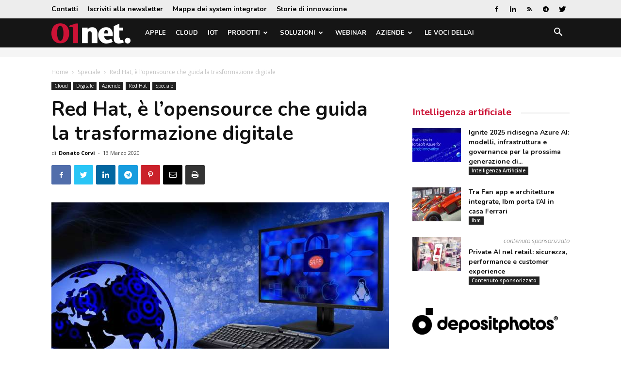

--- FILE ---
content_type: text/html; charset=UTF-8
request_url: https://www.01net.it/red-hat-opensource-trasformazione-digitale/
body_size: 30502
content:
<!doctype html >
<!--[if IE 8]>    <html class="ie8" lang="en"> <![endif]-->
<!--[if IE 9]>    <html class="ie9" lang="en"> <![endif]-->
<!--[if gt IE 8]><!--> <html lang="it-IT"> <!--<![endif]-->
<head>
    <title>Red Hat, è l&#039;opensource che guida la trasformazione digitale</title>
    <meta charset="UTF-8" />
    <meta name="viewport" content="width=device-width, initial-scale=1.0">
    <link rel="pingback" href="https://www.01net.it/xmlrpc.php" />
    <meta name='robots' content='index, follow, max-image-preview:large, max-snippet:-1, max-video-preview:-1' />

<!-- Google Tag Manager for WordPress by gtm4wp.com -->
<script data-cfasync="false" data-pagespeed-no-defer>
	var gtm4wp_datalayer_name = "dataLayer";
	var dataLayer = dataLayer || [];
</script>
<!-- End Google Tag Manager for WordPress by gtm4wp.com --><meta property="og:image" content="https://static.tecnichenuove.it/01net/2020/03/red-hat-linux.jpg" /><link rel="icon" type="image/png" href="https://static.tecnichenuove.it/01net/2025/11/favicon001-1.png"><link rel="apple-touch-icon-precomposed" sizes="76x76" href="https://static.tecnichenuove.it/01net/2015/12/01net_i76.png"/><link rel="apple-touch-icon-precomposed" sizes="120x120" href="https://static.tecnichenuove.it/01net/2015/12/01net_i120.png"/><link rel="apple-touch-icon-precomposed" sizes="152x152" href="https://static.tecnichenuove.it/01net/2015/12/01net_i152.png"/><link rel="apple-touch-icon-precomposed" sizes="114x114" href="https://static.tecnichenuove.it/01net/2015/12/01net_i114.png"/><link rel="apple-touch-icon-precomposed" sizes="144x144" href="https://static.tecnichenuove.it/01net/2015/12/01net_i144.png"/>
	<!-- This site is optimized with the Yoast SEO Premium plugin v26.7 (Yoast SEO v26.7) - https://yoast.com/wordpress/plugins/seo/ -->
	<meta name="description" content="Lo Speciale Trasformazione Digitale di 01net svela i punti di vista dei più importanti vendor internazionali. Per Red Hat, intervistiamo Alberto Fidanza" />
	<link rel="canonical" href="https://www.01net.it/red-hat-opensource-trasformazione-digitale/" />
	<meta property="og:locale" content="it_IT" />
	<meta property="og:type" content="article" />
	<meta property="og:title" content="Red Hat, è l&#039;opensource che guida la trasformazione digitale" />
	<meta property="og:description" content="Lo Speciale Trasformazione Digitale di 01net svela i punti di vista dei più importanti vendor internazionali. Per Red Hat, intervistiamo Alberto Fidanza" />
	<meta property="og:url" content="https://www.01net.it/red-hat-opensource-trasformazione-digitale/" />
	<meta property="og:site_name" content="01net" />
	<meta property="article:publisher" content="https://www.facebook.com/01net.it/" />
	<meta property="article:published_time" content="2020-03-13T09:00:00+00:00" />
	<meta property="article:modified_time" content="2023-11-15T22:40:27+00:00" />
	<meta property="og:image" content="https://static.tecnichenuove.it/01net/2020/03/red-hat-linux.jpg" />
	<meta property="og:image:width" content="1280" />
	<meta property="og:image:height" content="640" />
	<meta property="og:image:type" content="image/jpeg" />
	<meta name="author" content="Donato Corvi" />
	<meta name="twitter:label1" content="Scritto da" />
	<meta name="twitter:data1" content="Donato Corvi" />
	<meta name="twitter:label2" content="Tempo di lettura stimato" />
	<meta name="twitter:data2" content="5 minuti" />
	<script type="application/ld+json" class="yoast-schema-graph">{"@context":"https://schema.org","@graph":[{"@type":"Article","@id":"https://www.01net.it/red-hat-opensource-trasformazione-digitale/#article","isPartOf":{"@id":"https://www.01net.it/red-hat-opensource-trasformazione-digitale/"},"author":{"name":"Donato Corvi","@id":"https://www.01net.it/#/schema/person/70f15f7f17307672c02634892eb18c32"},"headline":"Red Hat, è l&#8217;opensource che guida la trasformazione digitale","datePublished":"2020-03-13T09:00:00+00:00","dateModified":"2023-11-15T22:40:27+00:00","mainEntityOfPage":{"@id":"https://www.01net.it/red-hat-opensource-trasformazione-digitale/"},"wordCount":980,"commentCount":0,"image":{"@id":"https://www.01net.it/red-hat-opensource-trasformazione-digitale/#primaryimage"},"thumbnailUrl":"https://static.tecnichenuove.it/01net/2020/03/red-hat-linux.jpg","keywords":["big data","DevOps","opensource","Trasformazione digitale"],"articleSection":["Cloud","Digitale","Featured","Red Hat","Speciale"],"inLanguage":"it-IT","potentialAction":[{"@type":"CommentAction","name":"Comment","target":["https://www.01net.it/red-hat-opensource-trasformazione-digitale/#respond"]}]},{"@type":"WebPage","@id":"https://www.01net.it/red-hat-opensource-trasformazione-digitale/","url":"https://www.01net.it/red-hat-opensource-trasformazione-digitale/","name":"Red Hat, è l'opensource che guida la trasformazione digitale","isPartOf":{"@id":"https://www.01net.it/#website"},"primaryImageOfPage":{"@id":"https://www.01net.it/red-hat-opensource-trasformazione-digitale/#primaryimage"},"image":{"@id":"https://www.01net.it/red-hat-opensource-trasformazione-digitale/#primaryimage"},"thumbnailUrl":"https://static.tecnichenuove.it/01net/2020/03/red-hat-linux.jpg","datePublished":"2020-03-13T09:00:00+00:00","dateModified":"2023-11-15T22:40:27+00:00","author":{"@id":"https://www.01net.it/#/schema/person/70f15f7f17307672c02634892eb18c32"},"description":"Lo Speciale Trasformazione Digitale di 01net svela i punti di vista dei più importanti vendor internazionali. Per Red Hat, intervistiamo Alberto Fidanza","breadcrumb":{"@id":"https://www.01net.it/red-hat-opensource-trasformazione-digitale/#breadcrumb"},"inLanguage":"it-IT","potentialAction":[{"@type":"ReadAction","target":["https://www.01net.it/red-hat-opensource-trasformazione-digitale/"]}]},{"@type":"ImageObject","inLanguage":"it-IT","@id":"https://www.01net.it/red-hat-opensource-trasformazione-digitale/#primaryimage","url":"https://static.tecnichenuove.it/01net/2020/03/red-hat-linux.jpg","contentUrl":"https://static.tecnichenuove.it/01net/2020/03/red-hat-linux.jpg","width":1280,"height":640,"caption":"red hat"},{"@type":"BreadcrumbList","@id":"https://www.01net.it/red-hat-opensource-trasformazione-digitale/#breadcrumb","itemListElement":[{"@type":"ListItem","position":1,"name":"Home","item":"https://www.01net.it/"},{"@type":"ListItem","position":2,"name":"Speciale","item":"https://www.01net.it/category/speciale/"},{"@type":"ListItem","position":3,"name":"Red Hat, è l&#8217;opensource che guida la trasformazione digitale"}]},{"@type":"WebSite","@id":"https://www.01net.it/#website","url":"https://www.01net.it/","name":"01net","description":"","potentialAction":[{"@type":"SearchAction","target":{"@type":"EntryPoint","urlTemplate":"https://www.01net.it/?s={search_term_string}"},"query-input":{"@type":"PropertyValueSpecification","valueRequired":true,"valueName":"search_term_string"}}],"inLanguage":"it-IT"},{"@type":"Person","@id":"https://www.01net.it/#/schema/person/70f15f7f17307672c02634892eb18c32","name":"Donato Corvi","image":{"@type":"ImageObject","inLanguage":"it-IT","@id":"https://www.01net.it/#/schema/person/image/","url":"https://secure.gravatar.com/avatar/c4120df8d075f15bbb4ef596dcf6f83e27f6a5b926911e4377ddab65ffc169a4?s=96&d=mm&r=g","contentUrl":"https://secure.gravatar.com/avatar/c4120df8d075f15bbb4ef596dcf6f83e27f6a5b926911e4377ddab65ffc169a4?s=96&d=mm&r=g","caption":"Donato Corvi"},"url":"https://www.01net.it/author/dcorvi/"}]}</script>
	<!-- / Yoast SEO Premium plugin. -->


<link rel='dns-prefetch' href='//fonts.googleapis.com' />
<link rel="alternate" type="application/rss+xml" title="01net &raquo; Feed" href="https://www.01net.it/feed/" />
<link rel="alternate" type="application/rss+xml" title="01net &raquo; Feed dei commenti" href="https://www.01net.it/comments/feed/" />
<link rel="alternate" type="application/rss+xml" title="01net &raquo; Red Hat, è l&#8217;opensource che guida la trasformazione digitale Feed dei commenti" href="https://www.01net.it/red-hat-opensource-trasformazione-digitale/feed/" />
<link rel="alternate" title="oEmbed (JSON)" type="application/json+oembed" href="https://www.01net.it/wp-json/oembed/1.0/embed?url=https%3A%2F%2Fwww.01net.it%2Fred-hat-opensource-trasformazione-digitale%2F" />
<link rel="alternate" title="oEmbed (XML)" type="text/xml+oembed" href="https://www.01net.it/wp-json/oembed/1.0/embed?url=https%3A%2F%2Fwww.01net.it%2Fred-hat-opensource-trasformazione-digitale%2F&#038;format=xml" />
<!-- www.01net.it is managing ads with Advanced Ads 2.0.16 – https://wpadvancedads.com/ --><script id="advads-ready">
			window.advanced_ads_ready=function(e,a){a=a||"complete";var d=function(e){return"interactive"===a?"loading"!==e:"complete"===e};d(document.readyState)?e():document.addEventListener("readystatechange",(function(a){d(a.target.readyState)&&e()}),{once:"interactive"===a})},window.advanced_ads_ready_queue=window.advanced_ads_ready_queue||[];		</script>
		<style id='wp-img-auto-sizes-contain-inline-css' type='text/css'>
img:is([sizes=auto i],[sizes^="auto," i]){contain-intrinsic-size:3000px 1500px}
/*# sourceURL=wp-img-auto-sizes-contain-inline-css */
</style>
<style id='wp-emoji-styles-inline-css' type='text/css'>

	img.wp-smiley, img.emoji {
		display: inline !important;
		border: none !important;
		box-shadow: none !important;
		height: 1em !important;
		width: 1em !important;
		margin: 0 0.07em !important;
		vertical-align: -0.1em !important;
		background: none !important;
		padding: 0 !important;
	}
/*# sourceURL=wp-emoji-styles-inline-css */
</style>
<link rel='stylesheet' id='wp-block-library-css' href='https://www.01net.it/wp-includes/css/dist/block-library/style.min.css?ver=6.9' type='text/css' media='all' />
<style id='global-styles-inline-css' type='text/css'>
:root{--wp--preset--aspect-ratio--square: 1;--wp--preset--aspect-ratio--4-3: 4/3;--wp--preset--aspect-ratio--3-4: 3/4;--wp--preset--aspect-ratio--3-2: 3/2;--wp--preset--aspect-ratio--2-3: 2/3;--wp--preset--aspect-ratio--16-9: 16/9;--wp--preset--aspect-ratio--9-16: 9/16;--wp--preset--color--black: #000000;--wp--preset--color--cyan-bluish-gray: #abb8c3;--wp--preset--color--white: #ffffff;--wp--preset--color--pale-pink: #f78da7;--wp--preset--color--vivid-red: #cf2e2e;--wp--preset--color--luminous-vivid-orange: #ff6900;--wp--preset--color--luminous-vivid-amber: #fcb900;--wp--preset--color--light-green-cyan: #7bdcb5;--wp--preset--color--vivid-green-cyan: #00d084;--wp--preset--color--pale-cyan-blue: #8ed1fc;--wp--preset--color--vivid-cyan-blue: #0693e3;--wp--preset--color--vivid-purple: #9b51e0;--wp--preset--gradient--vivid-cyan-blue-to-vivid-purple: linear-gradient(135deg,rgb(6,147,227) 0%,rgb(155,81,224) 100%);--wp--preset--gradient--light-green-cyan-to-vivid-green-cyan: linear-gradient(135deg,rgb(122,220,180) 0%,rgb(0,208,130) 100%);--wp--preset--gradient--luminous-vivid-amber-to-luminous-vivid-orange: linear-gradient(135deg,rgb(252,185,0) 0%,rgb(255,105,0) 100%);--wp--preset--gradient--luminous-vivid-orange-to-vivid-red: linear-gradient(135deg,rgb(255,105,0) 0%,rgb(207,46,46) 100%);--wp--preset--gradient--very-light-gray-to-cyan-bluish-gray: linear-gradient(135deg,rgb(238,238,238) 0%,rgb(169,184,195) 100%);--wp--preset--gradient--cool-to-warm-spectrum: linear-gradient(135deg,rgb(74,234,220) 0%,rgb(151,120,209) 20%,rgb(207,42,186) 40%,rgb(238,44,130) 60%,rgb(251,105,98) 80%,rgb(254,248,76) 100%);--wp--preset--gradient--blush-light-purple: linear-gradient(135deg,rgb(255,206,236) 0%,rgb(152,150,240) 100%);--wp--preset--gradient--blush-bordeaux: linear-gradient(135deg,rgb(254,205,165) 0%,rgb(254,45,45) 50%,rgb(107,0,62) 100%);--wp--preset--gradient--luminous-dusk: linear-gradient(135deg,rgb(255,203,112) 0%,rgb(199,81,192) 50%,rgb(65,88,208) 100%);--wp--preset--gradient--pale-ocean: linear-gradient(135deg,rgb(255,245,203) 0%,rgb(182,227,212) 50%,rgb(51,167,181) 100%);--wp--preset--gradient--electric-grass: linear-gradient(135deg,rgb(202,248,128) 0%,rgb(113,206,126) 100%);--wp--preset--gradient--midnight: linear-gradient(135deg,rgb(2,3,129) 0%,rgb(40,116,252) 100%);--wp--preset--font-size--small: 11px;--wp--preset--font-size--medium: 20px;--wp--preset--font-size--large: 32px;--wp--preset--font-size--x-large: 42px;--wp--preset--font-size--regular: 15px;--wp--preset--font-size--larger: 50px;--wp--preset--spacing--20: 0.44rem;--wp--preset--spacing--30: 0.67rem;--wp--preset--spacing--40: 1rem;--wp--preset--spacing--50: 1.5rem;--wp--preset--spacing--60: 2.25rem;--wp--preset--spacing--70: 3.38rem;--wp--preset--spacing--80: 5.06rem;--wp--preset--shadow--natural: 6px 6px 9px rgba(0, 0, 0, 0.2);--wp--preset--shadow--deep: 12px 12px 50px rgba(0, 0, 0, 0.4);--wp--preset--shadow--sharp: 6px 6px 0px rgba(0, 0, 0, 0.2);--wp--preset--shadow--outlined: 6px 6px 0px -3px rgb(255, 255, 255), 6px 6px rgb(0, 0, 0);--wp--preset--shadow--crisp: 6px 6px 0px rgb(0, 0, 0);}:where(.is-layout-flex){gap: 0.5em;}:where(.is-layout-grid){gap: 0.5em;}body .is-layout-flex{display: flex;}.is-layout-flex{flex-wrap: wrap;align-items: center;}.is-layout-flex > :is(*, div){margin: 0;}body .is-layout-grid{display: grid;}.is-layout-grid > :is(*, div){margin: 0;}:where(.wp-block-columns.is-layout-flex){gap: 2em;}:where(.wp-block-columns.is-layout-grid){gap: 2em;}:where(.wp-block-post-template.is-layout-flex){gap: 1.25em;}:where(.wp-block-post-template.is-layout-grid){gap: 1.25em;}.has-black-color{color: var(--wp--preset--color--black) !important;}.has-cyan-bluish-gray-color{color: var(--wp--preset--color--cyan-bluish-gray) !important;}.has-white-color{color: var(--wp--preset--color--white) !important;}.has-pale-pink-color{color: var(--wp--preset--color--pale-pink) !important;}.has-vivid-red-color{color: var(--wp--preset--color--vivid-red) !important;}.has-luminous-vivid-orange-color{color: var(--wp--preset--color--luminous-vivid-orange) !important;}.has-luminous-vivid-amber-color{color: var(--wp--preset--color--luminous-vivid-amber) !important;}.has-light-green-cyan-color{color: var(--wp--preset--color--light-green-cyan) !important;}.has-vivid-green-cyan-color{color: var(--wp--preset--color--vivid-green-cyan) !important;}.has-pale-cyan-blue-color{color: var(--wp--preset--color--pale-cyan-blue) !important;}.has-vivid-cyan-blue-color{color: var(--wp--preset--color--vivid-cyan-blue) !important;}.has-vivid-purple-color{color: var(--wp--preset--color--vivid-purple) !important;}.has-black-background-color{background-color: var(--wp--preset--color--black) !important;}.has-cyan-bluish-gray-background-color{background-color: var(--wp--preset--color--cyan-bluish-gray) !important;}.has-white-background-color{background-color: var(--wp--preset--color--white) !important;}.has-pale-pink-background-color{background-color: var(--wp--preset--color--pale-pink) !important;}.has-vivid-red-background-color{background-color: var(--wp--preset--color--vivid-red) !important;}.has-luminous-vivid-orange-background-color{background-color: var(--wp--preset--color--luminous-vivid-orange) !important;}.has-luminous-vivid-amber-background-color{background-color: var(--wp--preset--color--luminous-vivid-amber) !important;}.has-light-green-cyan-background-color{background-color: var(--wp--preset--color--light-green-cyan) !important;}.has-vivid-green-cyan-background-color{background-color: var(--wp--preset--color--vivid-green-cyan) !important;}.has-pale-cyan-blue-background-color{background-color: var(--wp--preset--color--pale-cyan-blue) !important;}.has-vivid-cyan-blue-background-color{background-color: var(--wp--preset--color--vivid-cyan-blue) !important;}.has-vivid-purple-background-color{background-color: var(--wp--preset--color--vivid-purple) !important;}.has-black-border-color{border-color: var(--wp--preset--color--black) !important;}.has-cyan-bluish-gray-border-color{border-color: var(--wp--preset--color--cyan-bluish-gray) !important;}.has-white-border-color{border-color: var(--wp--preset--color--white) !important;}.has-pale-pink-border-color{border-color: var(--wp--preset--color--pale-pink) !important;}.has-vivid-red-border-color{border-color: var(--wp--preset--color--vivid-red) !important;}.has-luminous-vivid-orange-border-color{border-color: var(--wp--preset--color--luminous-vivid-orange) !important;}.has-luminous-vivid-amber-border-color{border-color: var(--wp--preset--color--luminous-vivid-amber) !important;}.has-light-green-cyan-border-color{border-color: var(--wp--preset--color--light-green-cyan) !important;}.has-vivid-green-cyan-border-color{border-color: var(--wp--preset--color--vivid-green-cyan) !important;}.has-pale-cyan-blue-border-color{border-color: var(--wp--preset--color--pale-cyan-blue) !important;}.has-vivid-cyan-blue-border-color{border-color: var(--wp--preset--color--vivid-cyan-blue) !important;}.has-vivid-purple-border-color{border-color: var(--wp--preset--color--vivid-purple) !important;}.has-vivid-cyan-blue-to-vivid-purple-gradient-background{background: var(--wp--preset--gradient--vivid-cyan-blue-to-vivid-purple) !important;}.has-light-green-cyan-to-vivid-green-cyan-gradient-background{background: var(--wp--preset--gradient--light-green-cyan-to-vivid-green-cyan) !important;}.has-luminous-vivid-amber-to-luminous-vivid-orange-gradient-background{background: var(--wp--preset--gradient--luminous-vivid-amber-to-luminous-vivid-orange) !important;}.has-luminous-vivid-orange-to-vivid-red-gradient-background{background: var(--wp--preset--gradient--luminous-vivid-orange-to-vivid-red) !important;}.has-very-light-gray-to-cyan-bluish-gray-gradient-background{background: var(--wp--preset--gradient--very-light-gray-to-cyan-bluish-gray) !important;}.has-cool-to-warm-spectrum-gradient-background{background: var(--wp--preset--gradient--cool-to-warm-spectrum) !important;}.has-blush-light-purple-gradient-background{background: var(--wp--preset--gradient--blush-light-purple) !important;}.has-blush-bordeaux-gradient-background{background: var(--wp--preset--gradient--blush-bordeaux) !important;}.has-luminous-dusk-gradient-background{background: var(--wp--preset--gradient--luminous-dusk) !important;}.has-pale-ocean-gradient-background{background: var(--wp--preset--gradient--pale-ocean) !important;}.has-electric-grass-gradient-background{background: var(--wp--preset--gradient--electric-grass) !important;}.has-midnight-gradient-background{background: var(--wp--preset--gradient--midnight) !important;}.has-small-font-size{font-size: var(--wp--preset--font-size--small) !important;}.has-medium-font-size{font-size: var(--wp--preset--font-size--medium) !important;}.has-large-font-size{font-size: var(--wp--preset--font-size--large) !important;}.has-x-large-font-size{font-size: var(--wp--preset--font-size--x-large) !important;}
/*# sourceURL=global-styles-inline-css */
</style>

<style id='classic-theme-styles-inline-css' type='text/css'>
/*! This file is auto-generated */
.wp-block-button__link{color:#fff;background-color:#32373c;border-radius:9999px;box-shadow:none;text-decoration:none;padding:calc(.667em + 2px) calc(1.333em + 2px);font-size:1.125em}.wp-block-file__button{background:#32373c;color:#fff;text-decoration:none}
/*# sourceURL=/wp-includes/css/classic-themes.min.css */
</style>
<link rel='stylesheet' id='mediaelement-css' href='https://www.01net.it/wp-includes/js/mediaelement/mediaelementplayer-legacy.min.css?ver=4.2.17' type='text/css' media='all' />
<link rel='stylesheet' id='wp-mediaelement-css' href='https://www.01net.it/wp-includes/js/mediaelement/wp-mediaelement.min.css?ver=6.9' type='text/css' media='all' />
<link rel='stylesheet' id='view_editor_gutenberg_frontend_assets-css' href='https://www.01net.it/wp-content/plugins/wp-views/public/css/views-frontend.css?ver=3.6.21' type='text/css' media='all' />
<style id='view_editor_gutenberg_frontend_assets-inline-css' type='text/css'>
.wpv-sort-list-dropdown.wpv-sort-list-dropdown-style-default > span.wpv-sort-list,.wpv-sort-list-dropdown.wpv-sort-list-dropdown-style-default .wpv-sort-list-item {border-color: #cdcdcd;}.wpv-sort-list-dropdown.wpv-sort-list-dropdown-style-default .wpv-sort-list-item a {color: #444;background-color: #fff;}.wpv-sort-list-dropdown.wpv-sort-list-dropdown-style-default a:hover,.wpv-sort-list-dropdown.wpv-sort-list-dropdown-style-default a:focus {color: #000;background-color: #eee;}.wpv-sort-list-dropdown.wpv-sort-list-dropdown-style-default .wpv-sort-list-item.wpv-sort-list-current a {color: #000;background-color: #eee;}
.wpv-sort-list-dropdown.wpv-sort-list-dropdown-style-default > span.wpv-sort-list,.wpv-sort-list-dropdown.wpv-sort-list-dropdown-style-default .wpv-sort-list-item {border-color: #cdcdcd;}.wpv-sort-list-dropdown.wpv-sort-list-dropdown-style-default .wpv-sort-list-item a {color: #444;background-color: #fff;}.wpv-sort-list-dropdown.wpv-sort-list-dropdown-style-default a:hover,.wpv-sort-list-dropdown.wpv-sort-list-dropdown-style-default a:focus {color: #000;background-color: #eee;}.wpv-sort-list-dropdown.wpv-sort-list-dropdown-style-default .wpv-sort-list-item.wpv-sort-list-current a {color: #000;background-color: #eee;}.wpv-sort-list-dropdown.wpv-sort-list-dropdown-style-grey > span.wpv-sort-list,.wpv-sort-list-dropdown.wpv-sort-list-dropdown-style-grey .wpv-sort-list-item {border-color: #cdcdcd;}.wpv-sort-list-dropdown.wpv-sort-list-dropdown-style-grey .wpv-sort-list-item a {color: #444;background-color: #eeeeee;}.wpv-sort-list-dropdown.wpv-sort-list-dropdown-style-grey a:hover,.wpv-sort-list-dropdown.wpv-sort-list-dropdown-style-grey a:focus {color: #000;background-color: #e5e5e5;}.wpv-sort-list-dropdown.wpv-sort-list-dropdown-style-grey .wpv-sort-list-item.wpv-sort-list-current a {color: #000;background-color: #e5e5e5;}
.wpv-sort-list-dropdown.wpv-sort-list-dropdown-style-default > span.wpv-sort-list,.wpv-sort-list-dropdown.wpv-sort-list-dropdown-style-default .wpv-sort-list-item {border-color: #cdcdcd;}.wpv-sort-list-dropdown.wpv-sort-list-dropdown-style-default .wpv-sort-list-item a {color: #444;background-color: #fff;}.wpv-sort-list-dropdown.wpv-sort-list-dropdown-style-default a:hover,.wpv-sort-list-dropdown.wpv-sort-list-dropdown-style-default a:focus {color: #000;background-color: #eee;}.wpv-sort-list-dropdown.wpv-sort-list-dropdown-style-default .wpv-sort-list-item.wpv-sort-list-current a {color: #000;background-color: #eee;}.wpv-sort-list-dropdown.wpv-sort-list-dropdown-style-grey > span.wpv-sort-list,.wpv-sort-list-dropdown.wpv-sort-list-dropdown-style-grey .wpv-sort-list-item {border-color: #cdcdcd;}.wpv-sort-list-dropdown.wpv-sort-list-dropdown-style-grey .wpv-sort-list-item a {color: #444;background-color: #eeeeee;}.wpv-sort-list-dropdown.wpv-sort-list-dropdown-style-grey a:hover,.wpv-sort-list-dropdown.wpv-sort-list-dropdown-style-grey a:focus {color: #000;background-color: #e5e5e5;}.wpv-sort-list-dropdown.wpv-sort-list-dropdown-style-grey .wpv-sort-list-item.wpv-sort-list-current a {color: #000;background-color: #e5e5e5;}.wpv-sort-list-dropdown.wpv-sort-list-dropdown-style-blue > span.wpv-sort-list,.wpv-sort-list-dropdown.wpv-sort-list-dropdown-style-blue .wpv-sort-list-item {border-color: #0099cc;}.wpv-sort-list-dropdown.wpv-sort-list-dropdown-style-blue .wpv-sort-list-item a {color: #444;background-color: #cbddeb;}.wpv-sort-list-dropdown.wpv-sort-list-dropdown-style-blue a:hover,.wpv-sort-list-dropdown.wpv-sort-list-dropdown-style-blue a:focus {color: #000;background-color: #95bedd;}.wpv-sort-list-dropdown.wpv-sort-list-dropdown-style-blue .wpv-sort-list-item.wpv-sort-list-current a {color: #000;background-color: #95bedd;}
/*# sourceURL=view_editor_gutenberg_frontend_assets-inline-css */
</style>
<link rel='stylesheet' id='td-plugin-framework-css' href='https://www.01net.it/wp-content/plugins/newspaper-block-99/css/style.css?ver=6.9' type='text/css' media='all' />
<link rel='stylesheet' id='zu-fonts-css' href='https://fonts.googleapis.com/css?family=Nunito%3A700%7COpen+Sans%3A300i%2C400%2C400i%2C700%2C700i&#038;display=swap&#038;ver=6.9' type='text/css' media='all' />
<link rel='stylesheet' id='td-theme-css' href='https://www.01net.it/wp-content/themes/Newspaper-9.6/style.min.css?ver=9.6' type='text/css' media='all' />
<link rel='stylesheet' id='main-css' href='https://www.01net.it/wp-content/themes/newspaper-network-9.6/css/main.css?ver=9.6.1' type='text/css' media='all' />
<link rel='stylesheet' id='zerouno-css' href='https://www.01net.it/wp-content/plugins/newspaper-theme-01net/css/zerouno.css?ver=0.0.8' type='text/css' media='all' />
<link rel='stylesheet' id='responsive-lightbox-glightbox-css' href='https://www.01net.it/wp-content/plugins/responsive-lightbox/assets/glightbox/glightbox.min.css?ver=3.3.0' type='text/css' media='all' />
<link rel='stylesheet' id='super-rss-reader-css' href='https://www.01net.it/wp-content/plugins/super-rss-reader/public/css/style.min.css?ver=5.4' type='text/css' media='all' />
<link rel='stylesheet' id='td-plugin-multi-purpose-css' href='https://www.01net.it/wp-content/plugins/td-composer/td-multi-purpose/style.css?ver=3328da2481dfce47ccb29fd8f8bc649a' type='text/css' media='all' />
<link rel='stylesheet' id='google-fonts-style-css' href='https://fonts.googleapis.com/css?family=Maven+Pro%3A400%2C700%7COpen+Sans%3A300italic%2C400%2C400italic%2C600%2C600italic%2C700%7CRoboto%3A300%2C400%2C400italic%2C500%2C500italic%2C700%2C900&#038;ver=9.6' type='text/css' media='all' />
<link rel='stylesheet' id='taxopress-frontend-css-css' href='https://www.01net.it/wp-content/plugins/simple-tags/assets/frontend/css/frontend.css?ver=3.43.0' type='text/css' media='all' />
<link rel='stylesheet' id='toolset-maps-fixes-css' href='//www.01net.it/wp-content/plugins/toolset-maps/resources/css/toolset_maps_fixes.css?ver=2.2.1' type='text/css' media='all' />
<link rel='stylesheet' id='tdb_front_style-css' href='https://www.01net.it/wp-content/plugins/td-cloud-library/assets/css/tdb_less_front.css?ver=63d427d0bf1ccf261a43d975fb1dddb0' type='text/css' media='all' />
<script type="text/javascript" src="https://www.01net.it/wp-content/plugins/wp-views/vendor/toolset/common-es/public/toolset-common-es-frontend.js?ver=175000" id="toolset-common-es-frontend-js"></script>
<script type="text/javascript" src="https://www.01net.it/wp-includes/js/jquery/jquery.min.js?ver=3.7.1" id="jquery-core-js"></script>
<script type="text/javascript" src="https://www.01net.it/wp-includes/js/jquery/jquery-migrate.min.js?ver=3.4.1" id="jquery-migrate-js"></script>
<script type="text/javascript" id="file_uploads_nfpluginsettings-js-extra">
/* <![CDATA[ */
var params = {"clearLogRestUrl":"https://www.01net.it/wp-json/nf-file-uploads/debug-log/delete-all","clearLogButtonId":"file_uploads_clear_debug_logger","downloadLogRestUrl":"https://www.01net.it/wp-json/nf-file-uploads/debug-log/get-all","downloadLogButtonId":"file_uploads_download_debug_logger"};
//# sourceURL=file_uploads_nfpluginsettings-js-extra
/* ]]> */
</script>
<script type="text/javascript" src="https://www.01net.it/wp-content/plugins/ninja-forms-uploads/assets/js/nfpluginsettings.js?ver=3.3.23" id="file_uploads_nfpluginsettings-js"></script>
<script type="text/javascript" src="https://www.01net.it/wp-content/plugins/responsive-lightbox/assets/dompurify/purify.min.js?ver=3.3.1" id="dompurify-js"></script>
<script type="text/javascript" id="responsive-lightbox-sanitizer-js-before">
/* <![CDATA[ */
window.RLG = window.RLG || {}; window.RLG.sanitizeAllowedHosts = ["youtube.com","www.youtube.com","youtu.be","vimeo.com","player.vimeo.com"];
//# sourceURL=responsive-lightbox-sanitizer-js-before
/* ]]> */
</script>
<script type="text/javascript" src="https://www.01net.it/wp-content/plugins/responsive-lightbox/js/sanitizer.js?ver=2.6.1" id="responsive-lightbox-sanitizer-js"></script>
<script type="text/javascript" src="https://www.01net.it/wp-content/plugins/responsive-lightbox/assets/glightbox/glightbox.min.js?ver=3.3.0" id="responsive-lightbox-glightbox-js"></script>
<script type="text/javascript" src="https://www.01net.it/wp-includes/js/underscore.min.js?ver=1.13.7" id="underscore-js"></script>
<script type="text/javascript" src="https://www.01net.it/wp-content/plugins/responsive-lightbox/assets/infinitescroll/infinite-scroll.pkgd.min.js?ver=4.0.1" id="responsive-lightbox-infinite-scroll-js"></script>
<script type="text/javascript" id="responsive-lightbox-js-before">
/* <![CDATA[ */
var rlArgs = {"script":"glightbox","selector":"lightbox","customEvents":"","activeGalleries":true,"slideEffect":"slide","closeButton":true,"touchNavigation":true,"keyboardNavigation":true,"closeOnOutsideClick":true,"loop":false,"zoomable":true,"woocommerce_gallery":false,"ajaxurl":"https:\/\/www.01net.it\/wp-admin\/admin-ajax.php","nonce":"6a4ef314c9","preview":false,"postId":9017630972,"scriptExtension":false};

//# sourceURL=responsive-lightbox-js-before
/* ]]> */
</script>
<script type="text/javascript" src="https://www.01net.it/wp-content/plugins/responsive-lightbox/js/front.js?ver=2.6.1" id="responsive-lightbox-js"></script>
<script type="text/javascript" src="https://www.01net.it/wp-content/plugins/super-rss-reader/public/js/jquery.easy-ticker.min.js?ver=5.4" id="jquery-easy-ticker-js"></script>
<script type="text/javascript" src="https://www.01net.it/wp-content/plugins/super-rss-reader/public/js/script.min.js?ver=5.4" id="super-rss-reader-js"></script>
<script type="text/javascript" src="https://www.01net.it/wp-content/plugins/simple-tags/assets/frontend/js/frontend.js?ver=3.43.0" id="taxopress-frontend-js-js"></script>
<link rel="https://api.w.org/" href="https://www.01net.it/wp-json/" /><link rel="alternate" title="JSON" type="application/json" href="https://www.01net.it/wp-json/wp/v2/posts/9017630972" /><link rel="EditURI" type="application/rsd+xml" title="RSD" href="https://www.01net.it/xmlrpc.php?rsd" />
<meta name="generator" content="WordPress 6.9" />
<link rel='shortlink' href='https://www.01net.it/?p=9017630972' />

<!-- NBM_Retargeting HEAD BEGIN (fb) for www.01net.it -->

<!-- BEGIN: tag_fb_nbm -->
<!-- Facebook Pixel Code -->
<script>
!function(f,b,e,v,n,t,s){if(f.fbq)return;n=f.fbq=function(){n.callMethod?
n.callMethod.apply(n,arguments):n.queue.push(arguments)};if(!f._fbq)f._fbq=n;
n.push=n;n.loaded=!0;n.version='2.0';n.queue=[];t=b.createElement(e);t.async=!0;
t.src=v;s=b.getElementsByTagName(e)[0];s.parentNode.insertBefore(t,s)}(window,
document,'script','//connect.facebook.net/en_US/fbevents.js');

fbq('init', '1126676760698405');
fbq('track', "PageView");</script>
<noscript><img height="1" width="1" style="display:none"
src="https://www.facebook.com/tr?id=1126676760698405&ev=PageView&noscript=1"
/></noscript>
<!-- End Facebook Pixel Code -->

<!-- END: tag_fb_nbm -->

<!-- BEGIN: tag_fb_tn -->
<!-- Facebook Pixel Code -->
<script>
!function(f,b,e,v,n,t,s){if(f.fbq)return;n=f.fbq=function(){n.callMethod?
n.callMethod.apply(n,arguments):n.queue.push(arguments)};if(!f._fbq)f._fbq=n;
n.push=n;n.loaded=!0;n.version='2.0';n.queue=[];t=b.createElement(e);t.async=!0;
t.src=v;s=b.getElementsByTagName(e)[0];s.parentNode.insertBefore(t,s)}(window,
document,'script','//connect.facebook.net/en_US/fbevents.js');

fbq('init', '994576847320083');
fbq('track', "PageView");</script>
<noscript><img height="1" width="1" style="display:none"
src="https://www.facebook.com/tr?id=994576847320083&ev=PageView&noscript=1"
/></noscript>
<!-- End Facebook Pixel Code -->

<!-- END: tag_fb_tn -->

<!-- NBM_Retargeting HEAD END -->

<!-- Google Tag Manager for WordPress by gtm4wp.com -->
<!-- GTM Container placement set to off -->
<script data-cfasync="false" data-pagespeed-no-defer>
	var dataLayer_content = {"pageTitle":"Red Hat, è l&#039;opensource che guida la trasformazione digitale","pagePostType":"post","pagePostType2":"single-post","pageCategory":["cloud","digitale","featured","red-hat","speciale"],"pageAttributes":["big-data-2","devops","opensource","trasformazione-digitale"],"pagePostAuthor":"Donato Corvi","pagePostDate":"13 Marzo 2020","pagePostDateYear":2020,"pagePostDateMonth":3,"pagePostDateDay":13,"pagePostDateDayName":"venerdì","pagePostDateHour":10,"pagePostDateMinute":0,"pagePostDateIso":"2020-03-13T10:00:00+01:00","pagePostDateUnix":1584093600};
	dataLayer.push( dataLayer_content );
</script>
<script data-cfasync="false" data-pagespeed-no-defer>
	console.warn && console.warn("[GTM4WP] Google Tag Manager container code placement set to OFF !!!");
	console.warn && console.warn("[GTM4WP] Data layer codes are active but GTM container must be loaded using custom coding !!!");
</script>
<!-- End Google Tag Manager for WordPress by gtm4wp.com -->    <script>
        window.tdb_globals = {"wpRestNonce":"d24dd667fd","wpRestUrl":"https:\/\/www.01net.it\/wp-json\/","permalinkStructure":"\/%postname%\/","isAjax":false,"isAdminBarShowing":false,"autoloadScrollPercent":50,"origPostEditUrl":null};
    </script>
    			<script>
				window.tdwGlobal = {"adminUrl":"https:\/\/www.01net.it\/wp-admin\/","wpRestNonce":"d24dd667fd","wpRestUrl":"https:\/\/www.01net.it\/wp-json\/","permalinkStructure":"\/%postname%\/"};
			</script>
			<!--[if lt IE 9]><script src="https://cdnjs.cloudflare.com/ajax/libs/html5shiv/3.7.3/html5shiv.js"></script><![endif]-->
     <script> window.addEventListener("load",function(){ var c={script:false,link:false}; function ls(s) { if(!['script','link'].includes(s)||c[s]){return;}c[s]=true; var d=document,f=d.getElementsByTagName(s)[0],j=d.createElement(s); if(s==='script'){j.async=true;j.src='https://www.01net.it/wp-content/plugins/wp-views/vendor/toolset/blocks/public/js/frontend.js?v=1.6.17';}else{ j.rel='stylesheet';j.href='https://www.01net.it/wp-content/plugins/wp-views/vendor/toolset/blocks/public/css/style.css?v=1.6.17';} f.parentNode.insertBefore(j, f); }; function ex(){ls('script');ls('link')} window.addEventListener("scroll", ex, {once: true}); if (('IntersectionObserver' in window) && ('IntersectionObserverEntry' in window) && ('intersectionRatio' in window.IntersectionObserverEntry.prototype)) { var i = 0, fb = document.querySelectorAll("[class^='tb-']"), o = new IntersectionObserver(es => { es.forEach(e => { o.unobserve(e.target); if (e.intersectionRatio > 0) { ex();o.disconnect();}else{ i++;if(fb.length>i){o.observe(fb[i])}} }) }); if (fb.length) { o.observe(fb[i]) } } }) </script>
	<noscript>
		<link rel="stylesheet" href="https://www.01net.it/wp-content/plugins/wp-views/vendor/toolset/blocks/public/css/style.css">
	</noscript>
<!-- JS generated by theme -->

<script>
    
    

	    var tdBlocksArray = []; //here we store all the items for the current page

	    //td_block class - each ajax block uses a object of this class for requests
	    function tdBlock() {
		    this.id = '';
		    this.block_type = 1; //block type id (1-234 etc)
		    this.atts = '';
		    this.td_column_number = '';
		    this.td_current_page = 1; //
		    this.post_count = 0; //from wp
		    this.found_posts = 0; //from wp
		    this.max_num_pages = 0; //from wp
		    this.td_filter_value = ''; //current live filter value
		    this.is_ajax_running = false;
		    this.td_user_action = ''; // load more or infinite loader (used by the animation)
		    this.header_color = '';
		    this.ajax_pagination_infinite_stop = ''; //show load more at page x
	    }


        // td_js_generator - mini detector
        (function(){
            var htmlTag = document.getElementsByTagName("html")[0];

	        if ( navigator.userAgent.indexOf("MSIE 10.0") > -1 ) {
                htmlTag.className += ' ie10';
            }

            if ( !!navigator.userAgent.match(/Trident.*rv\:11\./) ) {
                htmlTag.className += ' ie11';
            }

	        if ( navigator.userAgent.indexOf("Edge") > -1 ) {
                htmlTag.className += ' ieEdge';
            }

            if ( /(iPad|iPhone|iPod)/g.test(navigator.userAgent) ) {
                htmlTag.className += ' td-md-is-ios';
            }

            var user_agent = navigator.userAgent.toLowerCase();
            if ( user_agent.indexOf("android") > -1 ) {
                htmlTag.className += ' td-md-is-android';
            }

            if ( -1 !== navigator.userAgent.indexOf('Mac OS X')  ) {
                htmlTag.className += ' td-md-is-os-x';
            }

            if ( /chrom(e|ium)/.test(navigator.userAgent.toLowerCase()) ) {
               htmlTag.className += ' td-md-is-chrome';
            }

            if ( -1 !== navigator.userAgent.indexOf('Firefox') ) {
                htmlTag.className += ' td-md-is-firefox';
            }

            if ( -1 !== navigator.userAgent.indexOf('Safari') && -1 === navigator.userAgent.indexOf('Chrome') ) {
                htmlTag.className += ' td-md-is-safari';
            }

            if( -1 !== navigator.userAgent.indexOf('IEMobile') ){
                htmlTag.className += ' td-md-is-iemobile';
            }

        })();




        var tdLocalCache = {};

        ( function () {
            "use strict";

            tdLocalCache = {
                data: {},
                remove: function (resource_id) {
                    delete tdLocalCache.data[resource_id];
                },
                exist: function (resource_id) {
                    return tdLocalCache.data.hasOwnProperty(resource_id) && tdLocalCache.data[resource_id] !== null;
                },
                get: function (resource_id) {
                    return tdLocalCache.data[resource_id];
                },
                set: function (resource_id, cachedData) {
                    tdLocalCache.remove(resource_id);
                    tdLocalCache.data[resource_id] = cachedData;
                }
            };
        })();

    
    
var td_viewport_interval_list=[{"limitBottom":767,"sidebarWidth":228},{"limitBottom":1018,"sidebarWidth":300},{"limitBottom":1140,"sidebarWidth":324}];
var td_ajax_url="https:\/\/www.01net.it\/wp-admin\/admin-ajax.php?td_theme_name=Newspaper&v=9.6";
var td_get_template_directory_uri="https:\/\/www.01net.it\/wp-content\/themes\/Newspaper-9.6";
var tds_snap_menu="snap";
var tds_logo_on_sticky="show";
var tds_header_style="5";
var td_please_wait="Attendi...";
var td_email_user_pass_incorrect="Nome utente o password errati.";
var td_email_user_incorrect="Email o nome utente errati.";
var td_email_incorrect="Email non corretta.";
var tds_more_articles_on_post_enable="";
var tds_more_articles_on_post_time_to_wait="";
var tds_more_articles_on_post_pages_distance_from_top=0;
var tds_theme_color_site_wide="#4db2ec";
var tds_smart_sidebar="enabled";
var tdThemeName="Newspaper";
var td_magnific_popup_translation_tPrev="Precedente (tasto freccia sinistra)";
var td_magnific_popup_translation_tNext="Successivo (tasto freccia destra)";
var td_magnific_popup_translation_tCounter="%curr% di %total%";
var td_magnific_popup_translation_ajax_tError="Il contenuto di %url% non pu\u00f2 essere caricato.";
var td_magnific_popup_translation_image_tError="L'immagine #%curr% non pu\u00f2 essere caricata.";
var tdDateNamesI18n={"month_names":["Gennaio","Febbraio","Marzo","Aprile","Maggio","Giugno","Luglio","Agosto","Settembre","Ottobre","Novembre","Dicembre"],"month_names_short":["Gen","Feb","Mar","Apr","Mag","Giu","Lug","Ago","Set","Ott","Nov","Dic"],"day_names":["domenica","luned\u00ec","marted\u00ec","mercoled\u00ec","gioved\u00ec","venerd\u00ec","sabato"],"day_names_short":["Dom","Lun","Mar","Mer","Gio","Ven","Sab"]};
var td_ad_background_click_link="";
var td_ad_background_click_target="";
</script>

<!-- Lista dei tag per il sito: 01net.it, Formato "One Call Asincrono (Ajax One Call)" -->
<script type="application/javascript" src="https://ced.sascdn.com/tag/3130/smart.js" async></script>
<script type="application/javascript">
    var sas = sas || {};
    sas.cmd = sas.cmd || [];
    sas.cmd.push(function() {
        sas.setup({ networkid: 3130, domain: "https://www14.smartadserver.com", async: true });
    });
    sas.cmd.push(function() {
        sas.call("onecall", {
            siteId: 238901,
            pageId: 941299,
            formats: [
                 { id: 66506 }
,{ id: 66507 }
,{ id: 66509 }
,{ id: 66519 }
,{ id: 66520 }
,{ id: 66521 }
,{ id: 66522 }
,{ id: 66523 }
,{ id: 66524 }
,{ id: 66525 }
,{ id: 66526 }
,{ id: 66527 }
,{ id: 66528 }
,{ id: 66536 }
,{ id: 66648 }
,{ id: 66682 }
,{ id: 66695 }
,{ id: 66736 }
,{ id: 67408 }
,{ id: 67409 }
,{ id: 69910 }
,{ id: 69947 }
,{ id: 71059 }
,{ id: 87017 }
,{ id: 87018 }
            ],
            target: ''
        });
    });
</script>

<script src=https://cdn.adapex.io/hb/aaw.01n.js async></script>

<script type="application/ld+json">
    {
        "@context": "http://schema.org",
        "@type": "BreadcrumbList",
        "itemListElement": [
            {
                "@type": "ListItem",
                "position": 1,
                "item": {
                    "@type": "WebSite",
                    "@id": "https://www.01net.it/",
                    "name": "Home"
                }
            },
            {
                "@type": "ListItem",
                "position": 2,
                    "item": {
                    "@type": "WebPage",
                    "@id": "https://www.01net.it/category/speciale/",
                    "name": "Speciale"
                }
            }
            ,{
                "@type": "ListItem",
                "position": 3,
                    "item": {
                    "@type": "WebPage",
                    "@id": "https://www.01net.it/red-hat-opensource-trasformazione-digitale/",
                    "name": "Red Hat, è l&#8217;opensource che guida la trasformazione digitale"                                
                }
            }    
        ]
    }
</script>
<link rel="icon" href="https://static.tecnichenuove.it/01net/2015/12/cropped-01net_i512-32x32.png" sizes="32x32" />
<link rel="icon" href="https://static.tecnichenuove.it/01net/2015/12/cropped-01net_i512-192x192.png" sizes="192x192" />
<link rel="apple-touch-icon" href="https://static.tecnichenuove.it/01net/2015/12/cropped-01net_i512-180x180.png" />
<meta name="msapplication-TileImage" content="https://static.tecnichenuove.it/01net/2015/12/cropped-01net_i512-270x270.png" />

<!-- Button style compiled by theme -->

<style>
    
</style>

	<style id="tdw-css-placeholder"></style><!-- Google Tag Manager - (header.php) -->
<script>(function(w,d,s,l,i){w[l]=w[l]||[];w[l].push({'gtm.start':
new Date().getTime(),event:'gtm.js'});var f=d.getElementsByTagName(s)[0],
j=d.createElement(s),dl=l!='dataLayer'?'&l='+l:'';j.async=true;j.src=
'https://www.googletagmanager.com/gtm.js?id='+i+dl;f.parentNode.insertBefore(j,f);
})(window,document,'script','dataLayer','GTM-WL3NW9N');</script>
<!-- End Google Tag Manager -->

<link rel='stylesheet' id='cmtooltip-css' href='https://www.01net.it/wp-content/plugins/enhanced-tooltipglossary/assets/css/tooltip.min.css?ver=4.5.2' type='text/css' media='all' />
<style id='cmtooltip-inline-css' type='text/css'>
#tt {
				z-index: 1500;
		}

					#tt #ttcont div.glossaryItemTitle {
			color: #000000 !important;
			}
		
					#tt #ttcont div.glossaryItemTitle {
			background-color: #transparent !important;
			padding: 0 !important;
			margin: 0px !important;
			border-top: 10px solid transparent;
			border-bottom: 10px solid transparent;
			}
		
					#tt #ttcont div.glossaryItemTitle {
			font-size: 13px !important;
			}
		
		#tt #ttcont div.glossaryItemBody {
		padding: 0;
					font-size: 13px;
				}
		#tt #ttcont .mobile-link{
					font-size: 13px;
				}

		.mobile-link a.glossaryLink {
		color: #fff !important;
		}
		.mobile-link:before{content: "Term link:  "}

		
		
		.tiles ul.glossaryList li {
		min-width:  !important;
		width: !important;
		}
		.tiles ul.glossaryList span { min-width:; width:;  }
		.cm-glossary.tiles.big ul.glossaryList a { min-width:179px; width:179px }
		.cm-glossary.tiles.big ul.glossaryList span { min-width:179px; width:179px; }

				span.glossaryLink, a.glossaryLink {
		border-bottom: dotted 1px #000000;					color: #000000 !important;
				}
		span.glossaryLink.temporary, a.glossaryLink.temporary {
		border-bottom: dotted 1px #eeff11;		}
		span.glossaryLink:hover, a.glossaryLink:hover {
		border-bottom: solid 1px #333333;					color:#333333 !important;
				}

				.glossaryList .glossary-link-title {
		font-weight: normal !important;
		}

		
					#tt #tt-btn-close{ color: #222 !important}
		
		.cm-glossary.grid ul.glossaryList li[class^='ln']  { width: 200px !important}

					#tt #tt-btn-close{
			direction: rtl;
			font-size: 20px !important
			}
		
		
					#tt #ttcont glossaryItemBody * {color: #ffffff}
		

		
					#tt #ttcont a{color: #2EA3F2 !important}
		
		
		
					#ttcont {
			box-shadow: 0px 0px 20px #666666;
			-moz-box-shadow: 0px 0px 20px #666666;
			-webkit-box-shadow: 0px 0px 20px #666666;
			}
					.cm-glossary.term-carousel .slick-slide,
			.cm-glossary.tiles-with-definition ul > li { height: 250px !important}
					.cm-glossary.tiles-with-definition ul {
			grid-template-columns: repeat(auto-fill, 220px) !important;
			}
		
		.glossary-search-wrapper {
		display: inline-block;
				}


		
		input.glossary-search-term {
				outline: none;
																}


		
		
		button.glossary-search.button {
		outline: none;
												}
/*# sourceURL=cmtooltip-inline-css */
</style>
<link rel='stylesheet' id='dashicons-css' href='https://www.01net.it/wp-includes/css/dashicons.min.css?ver=6.9' type='text/css' media='all' />
</head>

<body class="wp-singular post-template-default single single-post postid-9017630972 single-format-standard wp-theme-Newspaper-96 wp-child-theme-newspaper-network-96 red-hat-opensource-trasformazione-digitale global-block-template-8 views-template-ctarticolo aa-prefix-advads- td-full-layout" itemscope="itemscope" itemtype="https://schema.org/WebPage">

<!-- Google Tag Manager (noscript) - (header.php) -->
<noscript><iframe src="https://www.googletagmanager.com/ns.html?id=GTM-WL3NW9N"
height="0" width="0" style="display:none;visibility:hidden"></iframe></noscript>
<!-- End Google Tag Manager (noscript) -->

        <div class="td-scroll-up"><i class="td-icon-menu-up"></i></div>
    
    
<div class="td-menu-background"></div>
<div id="td-mobile-nav">
    <div class="td-mobile-container">
        <!-- mobile menu top section -->
        <div class="td-menu-socials-wrap">
            <!-- socials -->
            <div class="td-menu-socials">
                
        <span class="td-social-icon-wrap">
            <a target="_blank" href="https://www.facebook.com/01net.it" title="Facebook">
                <i class="td-icon-font td-icon-facebook"></i>
            </a>
        </span>
        <span class="td-social-icon-wrap">
            <a target="_blank" href="https://linkedin.com/company/01net-it" title="Linkedin">
                <i class="td-icon-font td-icon-linkedin"></i>
            </a>
        </span>
        <span class="td-social-icon-wrap">
            <a target="_blank" href="/feed" title="RSS">
                <i class="td-icon-font td-icon-rss"></i>
            </a>
        </span>
        <span class="td-social-icon-wrap">
            <a target="_blank" href="https://t.me/IT_01net" title="Telegram">
                <i class="td-icon-font td-icon-telegram"></i>
            </a>
        </span>
        <span class="td-social-icon-wrap">
            <a target="_blank" href="https://twitter.com/01netIT" title="Twitter">
                <i class="td-icon-font td-icon-twitter"></i>
            </a>
        </span>            </div>
            <!-- close button -->
            <div class="td-mobile-close">
                <a href="#"><i class="td-icon-close-mobile"></i></a>
            </div>
        </div>

        <!-- login section -->
        
        <!-- menu section -->
        <div class="td-mobile-content">
            <div class="menu-menu-nov2015-container"><ul id="menu-menu-nov2015" class="td-mobile-main-menu"><li id="menu-item-9017716359" class="menu-item menu-item-type-taxonomy menu-item-object-category menu-item-first menu-item-9017716359"><a href="https://www.01net.it/category/apple-category/">Apple</a></li>
<li id="menu-item-9017577391" class="menu-item menu-item-type-taxonomy menu-item-object-category current-post-ancestor current-menu-parent current-post-parent menu-item-9017577391"><a href="https://www.01net.it/category/cloud/">Cloud</a></li>
<li id="menu-item-9017577394" class="menu-item menu-item-type-taxonomy menu-item-object-category menu-item-9017577394"><a href="https://www.01net.it/category/iot/">IoT</a></li>
<li id="menu-item-9017577393" class="menu-item menu-item-type-taxonomy menu-item-object-category menu-item-has-children menu-item-9017577393"><a href="https://www.01net.it/category/prodotti/">Prodotti<i class="td-icon-menu-right td-element-after"></i></a>
<ul class="sub-menu">
	<li id="menu-item-9017603539" class="menu-item menu-item-type-taxonomy menu-item-object-category menu-item-9017603539"><a href="https://www.01net.it/category/prodotti/hardware/">Hardware</a></li>
	<li id="menu-item-9017603540" class="menu-item menu-item-type-taxonomy menu-item-object-category menu-item-9017603540"><a href="https://www.01net.it/category/prodotti/mobile/">Mobile</a></li>
	<li id="menu-item-9017603541" class="menu-item menu-item-type-taxonomy menu-item-object-category menu-item-has-children menu-item-9017603541"><a href="https://www.01net.it/category/prodotti/networking-tlc/">Networking e TLC<i class="td-icon-menu-right td-element-after"></i></a>
	<ul class="sub-menu">
		<li id="menu-item-9017614303" class="menu-item menu-item-type-taxonomy menu-item-object-category menu-item-9017614303"><a href="https://www.01net.it/category/5g/">5G</a></li>
	</ul>
</li>
	<li id="menu-item-9017626103" class="menu-item menu-item-type-taxonomy menu-item-object-category menu-item-9017626103"><a href="https://www.01net.it/category/prodotti/sicurezza/">Sicurezza</a></li>
	<li id="menu-item-9017626104" class="menu-item menu-item-type-taxonomy menu-item-object-category menu-item-9017626104"><a href="https://www.01net.it/category/prodotti/software/">Software</a></li>
	<li id="menu-item-9017626105" class="menu-item menu-item-type-taxonomy menu-item-object-category menu-item-9017626105"><a href="https://www.01net.it/category/prodotti/storage/">Storage</a></li>
</ul>
</li>
<li id="menu-item-9017584447" class="menu-item menu-item-type-taxonomy menu-item-object-category menu-item-has-children menu-item-9017584447"><a href="https://www.01net.it/category/soluzioni-apps/">Soluzioni<i class="td-icon-menu-right td-element-after"></i></a>
<ul class="sub-menu">
	<li id="menu-item-9017590579" class="menu-item menu-item-type-taxonomy menu-item-object-category menu-item-9017590579"><a href="https://www.01net.it/category/soluzioni-apps/agricoltura/">Agricoltura</a></li>
	<li id="menu-item-9017590580" class="menu-item menu-item-type-taxonomy menu-item-object-category menu-item-9017590580"><a href="https://www.01net.it/category/soluzioni-apps/architettura-design/">Architettura / Design</a></li>
	<li id="menu-item-9017590581" class="menu-item menu-item-type-taxonomy menu-item-object-category menu-item-9017590581"><a href="https://www.01net.it/category/soluzioni-apps/automotive/">Automotive</a></li>
	<li id="menu-item-9017590582" class="menu-item menu-item-type-taxonomy menu-item-object-category menu-item-9017590582"><a href="https://www.01net.it/category/soluzioni-apps/manufacturing/">Manufacturing</a></li>
	<li id="menu-item-9017590583" class="menu-item menu-item-type-taxonomy menu-item-object-category menu-item-9017590583"><a href="https://www.01net.it/category/soluzioni-apps/retail/">Retail</a></li>
	<li id="menu-item-9017604142" class="menu-item menu-item-type-custom menu-item-object-custom menu-item-9017604142"><a href="https://www.01health.it/">e-Health</a></li>
	<li id="menu-item-9017590585" class="menu-item menu-item-type-taxonomy menu-item-object-category menu-item-9017590585"><a href="https://www.01net.it/category/soluzioni-apps/smart-home/">Smart Home</a></li>
	<li id="menu-item-9017590586" class="menu-item menu-item-type-taxonomy menu-item-object-category menu-item-9017590586"><a href="https://www.01net.it/category/soluzioni-apps/utilities/">Utilities</a></li>
</ul>
</li>
<li id="menu-item-9017684588" class="menu-item menu-item-type-taxonomy menu-item-object-post_tag menu-item-9017684588"><a href="https://www.01net.it/tag/webinar/">Webinar</a></li>
<li id="menu-item-9017728112" class="menu-item menu-item-type-custom menu-item-object-custom menu-item-has-children menu-item-9017728112"><a href="/aziende">Aziende<i class="td-icon-menu-right td-element-after"></i></a>
<ul class="sub-menu">
	<li id="menu-item-9017728117" class="menu-item menu-item-type-taxonomy menu-item-object-category menu-item-9017728117"><a href="https://www.01net.it/category/aziende/aws/">Aws</a></li>
	<li id="menu-item-9017728119" class="menu-item menu-item-type-taxonomy menu-item-object-category menu-item-9017728119"><a href="https://www.01net.it/category/aziende/google/">Google</a></li>
	<li id="menu-item-9017728113" class="menu-item menu-item-type-taxonomy menu-item-object-category menu-item-9017728113"><a href="https://www.01net.it/category/aziende/ibm/">Ibm</a></li>
	<li id="menu-item-9017743895" class="menu-item menu-item-type-taxonomy menu-item-object-category menu-item-9017743895"><a href="https://www.01net.it/category/aziende/konica-minolta/">Konica Minolta</a></li>
	<li id="menu-item-9017728114" class="menu-item menu-item-type-taxonomy menu-item-object-category menu-item-9017728114"><a href="https://www.01net.it/category/aziende/meta/">Meta</a></li>
	<li id="menu-item-9017728115" class="menu-item menu-item-type-taxonomy menu-item-object-category menu-item-9017728115"><a href="https://www.01net.it/category/aziende/microsoft/">Microsoft</a></li>
	<li id="menu-item-9017747972" class="menu-item menu-item-type-taxonomy menu-item-object-category menu-item-9017747972"><a href="https://www.01net.it/category/aziende/openai/">OpenAI</a></li>
	<li id="menu-item-9017747528" class="menu-item menu-item-type-taxonomy menu-item-object-category current-post-ancestor current-menu-parent current-post-parent menu-item-9017747528"><a href="https://www.01net.it/category/aziende/red-hat/">Red Hat</a></li>
	<li id="menu-item-9017747593" class="menu-item menu-item-type-post_type menu-item-object-page menu-item-9017747593"><a href="https://www.01net.it/aziende/">Tutte le aziende&#8230;</a></li>
</ul>
</li>
<li id="menu-item-9017736306" class="menu-item menu-item-type-post_type menu-item-object-page menu-item-9017736306"><a href="https://www.01net.it/voci-ai/">Le Voci dell’AI</a></li>
</ul></div><div class="menu-topmenu-nov2015-container"><ul id="menu-topmenu-nov2015" class="td-mobile-main-menu"><li id="menu-item-9017683914" class="menu-item menu-item-type-post_type menu-item-object-page menu-item-first td-menu-item td-normal-menu menu-item-9017683914"><a href="https://www.01net.it/contatti/">Contatti</a></li>
<li id="menu-item-9017590880" class="newsletter menu-item menu-item-type-post_type menu-item-object-page td-menu-item td-normal-menu menu-item-9017590880"><a href="https://www.01net.it/iscriviti-alla-newsletter/">Iscriviti alla newsletter</a></li>
<li id="menu-item-9017686157" class="menu-item menu-item-type-post_type menu-item-object-page td-menu-item td-normal-menu menu-item-9017686157"><a href="https://www.01net.it/system-integrator/">Mappa dei system integrator</a></li>
<li id="menu-item-9017763650" class="menu-item menu-item-type-post_type menu-item-object-page td-menu-item td-normal-menu menu-item-9017763650"><a href="https://www.01net.it/storie-di-innovazione/">Storie di innovazione</a></li>
</ul></div>        </div>
    </div>

    <!-- register/login section -->
    </div>    <div class="td-search-background"></div>
<div class="td-search-wrap-mob">
	<div class="td-drop-down-search" aria-labelledby="td-header-search-button">
		<form method="get" class="td-search-form" action="https://www.01net.it/">
			<!-- close button -->
			<div class="td-search-close">
				<a href="#"><i class="td-icon-close-mobile"></i></a>
			</div>
			<div role="search" class="td-search-input">
				<span>Cerca</span>
				<input id="td-header-search-mob" type="text" value="" name="s" autocomplete="off" />
			</div>
            <input class="wpb_button wpb_btn-inverse btn" type="submit" id="td-header-isearch-mob" value="Cerca">
		</form>
		<div id="td-aj-search-mob"></div>
	</div>
</div>

    <style>
        @media (max-width: 767px) {
            .td-header-desktop-wrap {
                display: none;
            }
        }
        @media (min-width: 767px) {
            .td-header-mobile-wrap {
                display: none;
            }
        }
    </style>
    
    <div id="td-outer-wrap" class="td-theme-wrap">
    
        
            <div class="tdc-header-wrap ">

            <!--
Header style 5
-->


<div class="td-header-wrap td-header-style-5 ">
    
    <div class="td-header-top-menu-full td-container-wrap ">
        <div class="td-container td-header-row td-header-top-menu">
            
    <div class="top-bar-style-1">
        
<div class="td-header-sp-top-menu">


	<div class="menu-top-container"><ul id="menu-topmenu-nov2015-1" class="top-header-menu"><li class="menu-item menu-item-type-post_type menu-item-object-page menu-item-first td-menu-item td-normal-menu menu-item-9017683914"><a href="https://www.01net.it/contatti/">Contatti</a></li>
<li class="newsletter menu-item menu-item-type-post_type menu-item-object-page td-menu-item td-normal-menu menu-item-9017590880"><a href="https://www.01net.it/iscriviti-alla-newsletter/">Iscriviti alla newsletter</a></li>
<li class="menu-item menu-item-type-post_type menu-item-object-page td-menu-item td-normal-menu menu-item-9017686157"><a href="https://www.01net.it/system-integrator/">Mappa dei system integrator</a></li>
<li class="menu-item menu-item-type-post_type menu-item-object-page td-menu-item td-normal-menu menu-item-9017763650"><a href="https://www.01net.it/storie-di-innovazione/">Storie di innovazione</a></li>
</ul></div></div>        <div class="td-header-sp-top-widget">
    
    
        
        <span class="td-social-icon-wrap">
            <a target="_blank" href="https://www.facebook.com/01net.it" title="Facebook">
                <i class="td-icon-font td-icon-facebook"></i>
            </a>
        </span>
        <span class="td-social-icon-wrap">
            <a target="_blank" href="https://linkedin.com/company/01net-it" title="Linkedin">
                <i class="td-icon-font td-icon-linkedin"></i>
            </a>
        </span>
        <span class="td-social-icon-wrap">
            <a target="_blank" href="/feed" title="RSS">
                <i class="td-icon-font td-icon-rss"></i>
            </a>
        </span>
        <span class="td-social-icon-wrap">
            <a target="_blank" href="https://t.me/IT_01net" title="Telegram">
                <i class="td-icon-font td-icon-telegram"></i>
            </a>
        </span>
        <span class="td-social-icon-wrap">
            <a target="_blank" href="https://twitter.com/01netIT" title="Twitter">
                <i class="td-icon-font td-icon-twitter"></i>
            </a>
        </span>    </div>    </div>

<!-- LOGIN MODAL -->
        </div>
    </div>

    <div class="td-header-menu-wrap-full td-container-wrap ">
        
        <div class="td-header-menu-wrap ">
            <div class="td-container td-header-row td-header-main-menu black-menu">
                <div id="td-header-menu" role="navigation">
    <div id="td-top-mobile-toggle"><a href="#"><i class="td-icon-font td-icon-mobile"></i></a></div>
    <div class="td-main-menu-logo td-logo-in-menu">
        		<a class="td-mobile-logo td-sticky-mobile" href="https://www.01net.it/">
			<img class="td-retina-data" data-retina="https://static.tecnichenuove.it/01net/2015/12/01net-w_280.png" src="https://static.tecnichenuove.it/01net/2015/12/01net-w_140.png" alt="01net"/>
		</a>
			<a class="td-header-logo td-sticky-mobile" href="https://www.01net.it/">
			<img class="td-retina-data" data-retina="https://static.tecnichenuove.it/01net/2015/12/01net-w_544.png" src="https://static.tecnichenuove.it/01net/2015/12/01net-w_272.png" alt="01net"/>
			<span class="td-visual-hidden">01net</span>
		</a>
	    </div>
    <div class="menu-menu-nov2015-container"><ul id="menu-menu-nov2015-1" class="sf-menu"><li class="menu-item menu-item-type-taxonomy menu-item-object-category menu-item-first td-menu-item td-normal-menu menu-item-9017716359"><a href="https://www.01net.it/category/apple-category/">Apple</a></li>
<li class="menu-item menu-item-type-taxonomy menu-item-object-category current-post-ancestor current-menu-parent current-post-parent td-menu-item td-normal-menu menu-item-9017577391"><a href="https://www.01net.it/category/cloud/">Cloud</a></li>
<li class="menu-item menu-item-type-taxonomy menu-item-object-category td-menu-item td-normal-menu menu-item-9017577394"><a href="https://www.01net.it/category/iot/">IoT</a></li>
<li class="menu-item menu-item-type-taxonomy menu-item-object-category menu-item-has-children td-menu-item td-normal-menu menu-item-9017577393"><a href="https://www.01net.it/category/prodotti/">Prodotti</a>
<ul class="sub-menu">
	<li class="menu-item menu-item-type-taxonomy menu-item-object-category td-menu-item td-normal-menu menu-item-9017603539"><a href="https://www.01net.it/category/prodotti/hardware/">Hardware</a></li>
	<li class="menu-item menu-item-type-taxonomy menu-item-object-category td-menu-item td-normal-menu menu-item-9017603540"><a href="https://www.01net.it/category/prodotti/mobile/">Mobile</a></li>
	<li class="menu-item menu-item-type-taxonomy menu-item-object-category menu-item-has-children td-menu-item td-normal-menu menu-item-9017603541"><a href="https://www.01net.it/category/prodotti/networking-tlc/">Networking e TLC</a>
	<ul class="sub-menu">
		<li class="menu-item menu-item-type-taxonomy menu-item-object-category td-menu-item td-normal-menu menu-item-9017614303"><a href="https://www.01net.it/category/5g/">5G</a></li>
	</ul>
</li>
	<li class="menu-item menu-item-type-taxonomy menu-item-object-category td-menu-item td-normal-menu menu-item-9017626103"><a href="https://www.01net.it/category/prodotti/sicurezza/">Sicurezza</a></li>
	<li class="menu-item menu-item-type-taxonomy menu-item-object-category td-menu-item td-normal-menu menu-item-9017626104"><a href="https://www.01net.it/category/prodotti/software/">Software</a></li>
	<li class="menu-item menu-item-type-taxonomy menu-item-object-category td-menu-item td-normal-menu menu-item-9017626105"><a href="https://www.01net.it/category/prodotti/storage/">Storage</a></li>
</ul>
</li>
<li class="menu-item menu-item-type-taxonomy menu-item-object-category menu-item-has-children td-menu-item td-normal-menu menu-item-9017584447"><a href="https://www.01net.it/category/soluzioni-apps/">Soluzioni</a>
<ul class="sub-menu">
	<li class="menu-item menu-item-type-taxonomy menu-item-object-category td-menu-item td-normal-menu menu-item-9017590579"><a href="https://www.01net.it/category/soluzioni-apps/agricoltura/">Agricoltura</a></li>
	<li class="menu-item menu-item-type-taxonomy menu-item-object-category td-menu-item td-normal-menu menu-item-9017590580"><a href="https://www.01net.it/category/soluzioni-apps/architettura-design/">Architettura / Design</a></li>
	<li class="menu-item menu-item-type-taxonomy menu-item-object-category td-menu-item td-normal-menu menu-item-9017590581"><a href="https://www.01net.it/category/soluzioni-apps/automotive/">Automotive</a></li>
	<li class="menu-item menu-item-type-taxonomy menu-item-object-category td-menu-item td-normal-menu menu-item-9017590582"><a href="https://www.01net.it/category/soluzioni-apps/manufacturing/">Manufacturing</a></li>
	<li class="menu-item menu-item-type-taxonomy menu-item-object-category td-menu-item td-normal-menu menu-item-9017590583"><a href="https://www.01net.it/category/soluzioni-apps/retail/">Retail</a></li>
	<li class="menu-item menu-item-type-custom menu-item-object-custom td-menu-item td-normal-menu menu-item-9017604142"><a href="https://www.01health.it/">e-Health</a></li>
	<li class="menu-item menu-item-type-taxonomy menu-item-object-category td-menu-item td-normal-menu menu-item-9017590585"><a href="https://www.01net.it/category/soluzioni-apps/smart-home/">Smart Home</a></li>
	<li class="menu-item menu-item-type-taxonomy menu-item-object-category td-menu-item td-normal-menu menu-item-9017590586"><a href="https://www.01net.it/category/soluzioni-apps/utilities/">Utilities</a></li>
</ul>
</li>
<li class="menu-item menu-item-type-taxonomy menu-item-object-post_tag td-menu-item td-normal-menu menu-item-9017684588"><a href="https://www.01net.it/tag/webinar/">Webinar</a></li>
<li class="menu-item menu-item-type-custom menu-item-object-custom menu-item-has-children td-menu-item td-normal-menu menu-item-9017728112"><a href="/aziende">Aziende</a>
<ul class="sub-menu">
	<li class="menu-item menu-item-type-taxonomy menu-item-object-category td-menu-item td-normal-menu menu-item-9017728117"><a href="https://www.01net.it/category/aziende/aws/">Aws</a></li>
	<li class="menu-item menu-item-type-taxonomy menu-item-object-category td-menu-item td-normal-menu menu-item-9017728119"><a href="https://www.01net.it/category/aziende/google/">Google</a></li>
	<li class="menu-item menu-item-type-taxonomy menu-item-object-category td-menu-item td-normal-menu menu-item-9017728113"><a href="https://www.01net.it/category/aziende/ibm/">Ibm</a></li>
	<li class="menu-item menu-item-type-taxonomy menu-item-object-category td-menu-item td-normal-menu menu-item-9017743895"><a href="https://www.01net.it/category/aziende/konica-minolta/">Konica Minolta</a></li>
	<li class="menu-item menu-item-type-taxonomy menu-item-object-category td-menu-item td-normal-menu menu-item-9017728114"><a href="https://www.01net.it/category/aziende/meta/">Meta</a></li>
	<li class="menu-item menu-item-type-taxonomy menu-item-object-category td-menu-item td-normal-menu menu-item-9017728115"><a href="https://www.01net.it/category/aziende/microsoft/">Microsoft</a></li>
	<li class="menu-item menu-item-type-taxonomy menu-item-object-category td-menu-item td-normal-menu menu-item-9017747972"><a href="https://www.01net.it/category/aziende/openai/">OpenAI</a></li>
	<li class="menu-item menu-item-type-taxonomy menu-item-object-category current-post-ancestor current-menu-parent current-post-parent td-menu-item td-normal-menu menu-item-9017747528"><a href="https://www.01net.it/category/aziende/red-hat/">Red Hat</a></li>
	<li class="menu-item menu-item-type-post_type menu-item-object-page td-menu-item td-normal-menu menu-item-9017747593"><a href="https://www.01net.it/aziende/">Tutte le aziende&#8230;</a></li>
</ul>
</li>
<li class="menu-item menu-item-type-post_type menu-item-object-page td-menu-item td-normal-menu menu-item-9017736306"><a href="https://www.01net.it/voci-ai/">Le Voci dell’AI</a></li>
</ul></div></div>


    <div class="header-search-wrap">
        <div class="td-search-btns-wrap">
            <a id="td-header-search-button" href="#" role="button" class="dropdown-toggle " data-toggle="dropdown"><i class="td-icon-search"></i></a>
            <a id="td-header-search-button-mob" href="#" class="dropdown-toggle " data-toggle="dropdown"><i class="td-icon-search"></i></a>
        </div>

        <div class="td-drop-down-search" aria-labelledby="td-header-search-button">
            <form method="get" class="td-search-form" action="https://www.01net.it/">
                <div role="search" class="td-head-form-search-wrap">
                    <input id="td-header-search" type="text" value="" name="s" autocomplete="off" /><input class="wpb_button wpb_btn-inverse btn" type="submit" id="td-header-search-top" value="Cerca" />
                </div>
            </form>
            <div id="td-aj-search"></div>
        </div>
    </div>
            </div>
        </div>
    </div>

            <div class="td-header-header-full td-banner-wrap-full td-container-wrap ">
            <div class="td-container-header td-header-row td-header-header">
                <div class="td-header-sp-recs">
                    <div class="td-header-rec-wrap">
    <div class="td-a-rec td-a-rec-id-header  td_uid_1_696b0e0e151d9_rand td_block_template_8">
<style>
/* custom css */
.td_uid_1_696b0e0e151d9_rand.td-a-rec-img {
				    text-align: left;
				}
				.td_uid_1_696b0e0e151d9_rand.td-a-rec-img img {
                    margin: 0 auto 0 0;
                }
</style><div data-aaad='true' data-aa-adunit='/22181265/01N_A_728v_1' align='center'></div>
<div data-aaad='true' data-aa-adunit='/22181265/01N_MOB_320v_1'></div></div>
</div>                </div>
            </div>
        </div>
    
</div>
            </div>

            
<div class="td-main-content-wrap td-container-wrap">

    <div class="td-container td-post-template-default ">
        <div class="td-crumb-container"><div class="entry-crumbs"><span><a title="" class="entry-crumb" href="https://www.01net.it/">Home</a></span> <i class="td-icon-right td-bread-sep"></i> <span><a title="Tutti gli articoli in Speciale" class="entry-crumb" href="https://www.01net.it/category/speciale/">Speciale</a></span> <i class="td-icon-right td-bread-sep td-bred-no-url-last"></i> <span class="td-bred-no-url-last">Red Hat, è l&#8217;opensource che guida la trasformazione digitale</span></div></div>

        <div class="td-pb-row">
                                    <div class="td-pb-span8 td-main-content" role="main">
                            <div class="td-ss-main-content">
                                
    <article id="post-9017630972" class="post-9017630972 post type-post status-publish format-standard has-post-thumbnail category-cloud category-digitale category-featured category-red-hat category-speciale tag-big-data-2 tag-devops tag-opensource tag-trasformazione-digitale" itemscope itemtype="https://schema.org/Article">
        <div class="td-post-header">

            <ul class="td-category"><li class="entry-category"><a  href="https://www.01net.it/category/cloud/">Cloud</a></li><li class="entry-category"><a  href="https://www.01net.it/category/digitale/">Digitale</a></li><li class="entry-category"><a  href="https://www.01net.it/category/aziende/">Aziende</a></li><li class="entry-category"><a  href="https://www.01net.it/category/aziende/red-hat/">Red Hat</a></li><li class="entry-category"><a  href="https://www.01net.it/category/speciale/">Speciale</a></li></ul>
            <header class="td-post-title">
                <h1 class="entry-title">Red Hat, è l&#8217;opensource che guida la trasformazione digitale</h1>

                

                <div class="td-module-meta-info">
                    <div class="td-post-author-name"><div class="td-author-by">di</div> <a href="https://www.01net.it/author/dcorvi/">Donato Corvi</a><div class="td-author-line"> - </div> </div>                    <span class="td-post-date td-post-date-no-dot"><time class="entry-date updated td-module-date" datetime="2020-03-13T10:00:00+00:00" >13 Marzo 2020</time></span>                                                        </div>

            </header>

        </div>

        <div class="td-post-sharing-top"><div id="td_social_sharing_article_top" class="td-post-sharing td-ps-bg td-ps-notext td-post-sharing-style1 "><div class="td-post-sharing-visible"><a class="td-social-sharing-button td-social-sharing-button-js td-social-network td-social-facebook" href="https://www.facebook.com/sharer.php?u=https%3A%2F%2Fwww.01net.it%2Fred-hat-opensource-trasformazione-digitale%2F">
                                        <div class="td-social-but-icon"><i class="td-icon-facebook"></i></div>
                                        <div class="td-social-but-text">Facebook</div>
                                    </a><a class="td-social-sharing-button td-social-sharing-button-js td-social-network td-social-twitter" href="https://twitter.com/intent/tweet?text=Red+Hat%2C+%C3%A8+l%E2%80%99opensource+che+guida+la+trasformazione+digitale&url=https%3A%2F%2Fwww.01net.it%2Fred-hat-opensource-trasformazione-digitale%2F&via=01netIT">
                                        <div class="td-social-but-icon"><i class="td-icon-twitter"></i></div>
                                        <div class="td-social-but-text">Twitter</div>
                                    </a><a class="td-social-sharing-button td-social-sharing-button-js td-social-network td-social-linkedin" href="https://www.linkedin.com/shareArticle?mini=true&url=https://www.01net.it/red-hat-opensource-trasformazione-digitale/&title=Red+Hat%2C+%C3%A8+l%E2%80%99opensource+che+guida+la+trasformazione+digitale">
                                        <div class="td-social-but-icon"><i class="td-icon-linkedin"></i></div>
                                        <div class="td-social-but-text">Linkedin</div>
                                    </a><a class="td-social-sharing-button td-social-sharing-button-js td-social-network td-social-telegram" href="https://telegram.me/share/url?url=https://www.01net.it/red-hat-opensource-trasformazione-digitale/&text=Red+Hat%2C+%C3%A8+l%E2%80%99opensource+che+guida+la+trasformazione+digitale">
                                        <div class="td-social-but-icon"><i class="td-icon-telegram"></i></div>
                                        <div class="td-social-but-text">Telegram</div>
                                    </a><a class="td-social-sharing-button td-social-sharing-button-js td-social-network td-social-pinterest" href="https://pinterest.com/pin/create/button/?url=https://www.01net.it/red-hat-opensource-trasformazione-digitale/&amp;media=https://static.tecnichenuove.it/01net/2020/03/red-hat-linux.jpg&description=Lo Speciale Trasformazione Digitale di 01net svela i punti di vista dei più importanti vendor internazionali. Per Red Hat, intervistiamo Alberto Fidanza">
                                        <div class="td-social-but-icon"><i class="td-icon-pinterest"></i></div>
                                        <div class="td-social-but-text">Pinterest</div>
                                    </a><a class="td-social-sharing-button td-social-sharing-button-js td-social-network td-social-whatsapp" href="whatsapp://send?text=Red+Hat%2C+%C3%A8+l%E2%80%99opensource+che+guida+la+trasformazione+digitale %0A%0A https://www.01net.it/red-hat-opensource-trasformazione-digitale/">
                                        <div class="td-social-but-icon"><i class="td-icon-whatsapp"></i></div>
                                        <div class="td-social-but-text">WhatsApp</div>
                                    </a><a class="td-social-sharing-button td-social-sharing-button-js td-social-network td-social-mail" href="mailto:?subject=Red Hat, è l&#8217;opensource che guida la trasformazione digitale&body=https://www.01net.it/red-hat-opensource-trasformazione-digitale/">
                                        <div class="td-social-but-icon"><i class="td-icon-mail"></i></div>
                                        <div class="td-social-but-text">Email</div>
                                    </a><a class="td-social-sharing-button td-social-sharing-button-js td-social-network td-social-print" href="#">
                                        <div class="td-social-but-icon"><i class="td-icon-print"></i></div>
                                        <div class="td-social-but-text">Print</div>
                                    </a></div><div class="td-social-sharing-hidden"><ul class="td-pulldown-filter-list"></ul><a class="td-social-sharing-button td-social-handler td-social-expand-tabs" href="#" data-block-uid="td_social_sharing_article_top">
                                    <div class="td-social-but-icon"><i class="td-icon-plus td-social-expand-tabs-icon"></i></div>
                                </a></div></div></div>

        <div class="td-post-content">

        <div class="td-post-featured-image"><a href="https://static.tecnichenuove.it/01net/2020/03/red-hat-linux.jpg" data-caption=""><img width="696" height="348" class="entry-thumb td-modal-image" src="https://static.tecnichenuove.it/01net/2020/03/red-hat-linux-696x348.jpg" srcset="https://static.tecnichenuove.it/01net/2020/03/red-hat-linux-696x348.jpg 696w, https://static.tecnichenuove.it/01net/2020/03/red-hat-linux-300x150.jpg 300w, https://static.tecnichenuove.it/01net/2020/03/red-hat-linux-768x384.jpg 768w, https://static.tecnichenuove.it/01net/2020/03/red-hat-linux-1024x512.jpg 1024w, https://static.tecnichenuove.it/01net/2020/03/red-hat-linux-1068x534.jpg 1068w, https://static.tecnichenuove.it/01net/2020/03/red-hat-linux-840x420.jpg 840w, https://static.tecnichenuove.it/01net/2020/03/red-hat-linux-150x75.jpg 150w, https://static.tecnichenuove.it/01net/2020/03/red-hat-linux-500x250.jpg 500w, https://static.tecnichenuove.it/01net/2020/03/red-hat-linux.jpg 1280w" sizes="(max-width: 696px) 100vw, 696px" alt="red hat" title="red hat"/></a></div>
        <p>Lo speciale dedicato alla trasformazione digitale di 01net svela i punti di vista dei pi&#xF9; importanti vendor internazionali operanti in Italia, e <strong>Red Hat</strong>&#xA0;&#xE8; senza dubbio uno di essi. e a rispondere alle nostre cinque domande &#xE8;&#xA0;<strong>Alberto Fidanza</strong>, <a href="https://www.redhat.com/it/global/italia" target="_blank" rel="noopener noreferrer">Red Hat Storage</a> Sales Leader Italy, Israel, Greece &amp; Cyprus</p><div class="advads-contenuto" style="margin-top: 10px;margin-bottom: 10px;" id="advads-398286082"><div data-aaad="true" data-aa-adunit="/22181265/01N_A_native_1" align="center"></div>&#13;
<div data-aaad="true" data-aa-adunit="/22181265/01N_MOB_native_1" align="center"></div></div>
<h2>Quali sono le tecnologie oggi alla base della trasformazione digitale dell&#x2019;economia italiana?</h2>
<p>Dopo anni di annunci e di attese, siamo finalmente di fronte a una reale trasformazione che ha il potenziale per ridisegnare la nostra economia in senso digitale, andando a mettere in evidenza quelli che da sempre sono i suoi punti di forza, come la flessibilit&#xE0;, la focalizzazione, la creativit&#xE0; e la capacit&#xE0; di lavorare per obiettivi. <strong>Primo fattore abilitante di questa trasformazione, dal punto di vista tecnologico, &#xE8; sicuramente il <a href="https://www.01net.it/category/cloud/">cloud</a></strong> inteso nella sua accezione pi&#xF9; ampia. Privato, pubblico, ibrido &#x2013; ognuna di queste declinazioni ha i suoi vantaggi e svantaggi, ma certo un mix equilibrato tra di esse, ovviamente <strong>in ottica open</strong>, pu&#xF2; davvero rappresentare l&#x2019;asse portante del cambiamento. Come la crescente focalizzazione sul software, l&#x2019;apertura &#xE8; un approccio che attraversa tutte le tecnologie, dallo storage al networking fino alle piattaforme applicative. Senza apertura e condivisione, elementi fondanti di Red Hat, non esiste vera innovazione e gli effetti di ogni cambiamento saranno sempre limitati. A livello pi&#xF9; tecnologico, sono diverse le direttrici del cambiamento, dai <a href="https://www.01net.it/category/big-data/"><strong>Big Data</strong></a> con la capacit&#xE0; di gestirli e analizzarli in modo efficace, alla crescente automazione che aggiunge sicurezza e precisione ad ogni processo, fino al mondo <a href="https://www.01net.it/tag/devops/"><strong>DevOps</strong></a>, che vede finalmente operare di concerto due mondi &#x2013; sviluppo e operations &#x2013; che finora sono andati avanti in parallelo.</p>
<figure id="attachment_9017630973" aria-describedby="caption-attachment-9017630973" style="width: 655px" class="wp-caption alignnone"><img fetchpriority="high" decoding="async" class="size-full wp-image-9017630973" src="https://static.tecnichenuove.it/01net/2020/03/Alberto-Fidanza.jpg" alt="Alberto Fidanza" width="655" height="676" srcset="https://static.tecnichenuove.it/01net/2020/03/Alberto-Fidanza.jpg 655w, https://static.tecnichenuove.it/01net/2020/03/Alberto-Fidanza-291x300.jpg 291w, https://static.tecnichenuove.it/01net/2020/03/Alberto-Fidanza-407x420.jpg 407w, https://static.tecnichenuove.it/01net/2020/03/Alberto-Fidanza-150x155.jpg 150w, https://static.tecnichenuove.it/01net/2020/03/Alberto-Fidanza-484x500.jpg 484w" sizes="(max-width: 655px) 100vw, 655px"/><figcaption id="caption-attachment-9017630973" class="wp-caption-text">Alberto Fidanza</figcaption></figure>
<h2>In che modo si costruiscono le competenze per metterle in azione e per gestirle?</h2>
<p>Ci sono competenze specialistiche che si ottengono solo con una <strong>costante formazione</strong> e informazione sulle pi&#xF9; recenti tendenze tecnologiche; ma spesso e volentieri le competenze che stanno alla base di una reale trasformazione arrivano ancora prima delle tecnologie stesse. Come queste ultime sono sempre pi&#xF9; al servizio del quadro d&#x2019;insieme del business, ecco che anche le competenze devono essere sempre pi&#xF9; varie e integrate. Sicuramente <strong>servono specialisti nell&#x2019;analisi dei <span class="glossaryLink" aria-describedby="tt" data-cmtooltip="&lt;div class=glossaryItemTitle&gt;Big Data&lt;/div&gt;&lt;div class=glossaryItemBody&gt;Il termine &amp;quot;Big Data&amp;quot; si riferisce a quantit&#xE0; di dati che sono troppo grandi o troppo complessi, che cambiano troppo in fretta o sono troppo debolmente strutturati per essere gestiti con metodi manuali e convenzionali di elaborazione dei dati. Al momento le unit&#xE0; di grandezza parlano di un volume di dati attualmente superiore agli 8 zettabyte, in crescita costante. Una parte sostanziale di questi dati proviene &#xA0;viene gi&#xE0; dall&#x2019;Internet of Things (IoT) e dai sempre pi&#xF9; numerosi sensori integrati in oggetti definiti smart.&lt;/div&gt;" data-gt-translate-attributes='[{"attribute":"data-cmtooltip", "format":"html"}]' tabindex="0" role="link">Big Data</span></strong>, ma &#xE8; fondamentale che si tratti di figure in grado di incrociare i loro dati con le tendenze del business. E lo stesso vale per ogni specializzazione. In questo senso, &#xE8; fondamentale l&#x2019;apporto dei vendor, non solo per le tecnologie che promuovono, ma anche e soprattutto per la capacit&#xE0; di calarle in ottica di business e di integrarle con tecnologie di altri, all&#x2019;interno di scenari pi&#xF9; estesi. <strong>Vendor come Red Hat offrono percorsi di formazione a tutti i livelli</strong>, pensati per i clienti finali ma anche per i System Integrator che possono fare da amplificatore e cassa di risonanza sul mercato.</p>
<h2>Come possono trasformare in valore l&#x2019;investimento tecnologico le aziende italiane ?</h2>
<p><strong>Innanzitutto, facendo un&#x2019;attenta analisi e selezione a monte</strong>. Cercando di comprendere dove si vuole investire e perch&#xE9;, uscendo il pi&#xF9; possibile dalla contingenza ma inserendo ogni progetto e iniziativa in un approccio strategico pi&#xF9; ampio ed esteso. Una volta definita una direzione strategica, &#xE8; questa che deve guidare gli investimenti tecnologici che verranno man mano decisi e implementati. I<strong>l consiglio &#xE8; quello di privilegiare vendor e soluzioni che operino in senso opposto al lock-in dei sistemi tradizionali</strong>, offrendo al cliente la possibilit&#xE0; di dosare gli investimenti in modo graduale ma anche di adottare tecnologie in modo dinamico, con la possibilit&#xE0; di passare dall&#x2019;una all&#x2019;altra in corso d&#x2019;opera &#x2013; cosa possibile solo se si resta aperti e legati agli standard. Anche il ruolo dei System Integrator in questo senso &#xE8; fondamentale, perch&#xE9; sono loro ad avere una visione di insieme delle necessit&#xE0; del cliente, e solo loro che possono suggerire un approccio completo e integrato per rispondere in modo pi&#xF9; completo possibile a queste esigenze.</p>
<p><img loading="lazy" decoding="async" class="alignnone size-large wp-image-9017630974" src="https://static.tecnichenuove.it/01net/2020/03/red-hat-open-1024x591.jpg" alt="red hat open" width="696" height="402" srcset="https://static.tecnichenuove.it/01net/2020/03/red-hat-open-1024x591.jpg 1024w, https://static.tecnichenuove.it/01net/2020/03/red-hat-open-300x173.jpg 300w, https://static.tecnichenuove.it/01net/2020/03/red-hat-open-768x443.jpg 768w, https://static.tecnichenuove.it/01net/2020/03/red-hat-open-696x401.jpg 696w, https://static.tecnichenuove.it/01net/2020/03/red-hat-open-1068x616.jpg 1068w, https://static.tecnichenuove.it/01net/2020/03/red-hat-open-728x420.jpg 728w, https://static.tecnichenuove.it/01net/2020/03/red-hat-open-150x87.jpg 150w, https://static.tecnichenuove.it/01net/2020/03/red-hat-open-500x288.jpg 500w, https://static.tecnichenuove.it/01net/2020/03/red-hat-open.jpg 1139w" sizes="auto, (max-width: 696px) 100vw, 696px"/></p>
<h2>Che connotati deve avere chi prende in carico la regia della trasformazione tecnologica nelle aziende, ossia il System Integrator?</h2>
<p>Il System Integrator porta con s&#xE9; l&#x2019;elemento forse pi&#xF9; importante della trasformazione digitale, ovvero la conoscenza del cliente nel suo complesso. Per far fruttare al meglio questo asset deve muoversi sul mercato in modo indipendente, privilegiando vendor che operano seguendo gli standard e che non intendono vincolare i clienti a soluzioni proprietarie e poco flessibili. Per questo, <strong>la caratteristica primaria del System Integrator deve essere l&#x2019;apertura verso nuovi vendor, nuove tecnologie e nuovi approcci che possono portare vantaggi al cliente</strong>. Cliente che, dal lato suo, deve concentrarsi sempre pi&#xF9; sul proprio business, motivo per cui, pi&#xF9; il System Integrator riesce a porsi come punto di contatto tra il cliente e le tecnologie, a livello soprattutto strategico, pi&#xF9; &#xE8; probabile che avr&#xE0; successo. Fondamentale, oltre al continuo aggiornamento tecnologico, &#xE8; l&#x2019;approccio consulenziale nei confronti del cliente, che sempre pi&#xF9; va guidato con attenzione al business e non all&#x2019;iniziativa tecnologica fine a se stessa. Un System Integrator e un vendor che condividono lo stesso approccio consulenziale e di apertura rappresentano un doppio asset di grande appeal per qualsiasi cliente.</p>
<p>&#xA0;</p>
<h2>Che ruolo riveste il System Integrator nella trasformazione digitale delle piccole e medie imprese, spesso prive di specifiche competenze nella information technology?</h2>
<p>Per le aziende piccole e medie, ancor pi&#xF9; che per le grandi, <strong>il System Integrator deve diventare il consulente fidato</strong>, il supporto concreto ed il facilitatore di business. Le aziende devono &#x201C;in primis&#x201D; concentrarsi sulla specificit&#xE0; del loro business e devono poter contare su un partner affidabile, cui demandare in toto la gestione delle proprie tecnologie. Una gestione che per&#xF2; deve essere condotta in ottica di crescita e apertura verso il futuro, proprio per valorizzare al meglio le specifiche competenze aziendali. <strong>Il System Integrator deve innanzitutto saper ascoltare</strong>, comprendere a fondo le esigenze di business del cliente, perch&#xE9; da quelle derivano le scelte tecnologiche che verranno implementate.</p>
<p><img loading="lazy" decoding="async" class="alignnone size-large wp-image-9017630975" src="https://static.tecnichenuove.it/01net/2020/03/open-source-1024x551.jpg" alt="open source" width="696" height="375" srcset="https://static.tecnichenuove.it/01net/2020/03/open-source-1024x551.jpg 1024w, https://static.tecnichenuove.it/01net/2020/03/open-source-300x161.jpg 300w, https://static.tecnichenuove.it/01net/2020/03/open-source-768x413.jpg 768w, https://static.tecnichenuove.it/01net/2020/03/open-source-696x375.jpg 696w, https://static.tecnichenuove.it/01net/2020/03/open-source-1068x575.jpg 1068w, https://static.tecnichenuove.it/01net/2020/03/open-source-780x420.jpg 780w, https://static.tecnichenuove.it/01net/2020/03/open-source-150x81.jpg 150w, https://static.tecnichenuove.it/01net/2020/03/open-source-500x269.jpg 500w, https://static.tecnichenuove.it/01net/2020/03/open-source.jpg 1139w" sizes="auto, (max-width: 696px) 100vw, 696px"/></p>





	
	

 <div id="wpv-view-layout-10000018-TCPID9017630972" class="js-wpv-view-layout js-wpv-layout-responsive js-wpv-view-layout-10000018-TCPID9017630972" data-viewnumber="10000018-TCPID9017630972" data-pagination='{"id":"10000018","query":"normal","type":"disabled","effect":"fade","duration":"500","speed":5,"pause_on_hover":"disabled","stop_rollover":"false","cache_pages":"enabled","preload_images":"enabled","preload_pages":"enabled","preload_reach":"1","spinner":"builtin","spinner_image":"https://test.mark-up.it/wp-content/plugins/wp-views/res/img/ajax-loader.gif","callback_next":"","manage_history":"enabled","has_controls_in_form":"disabled","infinite_tolerance":"0","max_pages":0,"page":1,"base_permalink":"/red-hat-opensource-trasformazione-digitale/?wpv_view_count=10000018-TCPID9017630972&amp;wpv_paged=WPV_PAGE_NUM","loop":{"type":"","name":"","data":[],"id":0}}' data-permalink="/red-hat-opensource-trasformazione-digitale/?wpv_view_count=10000018-TCPID9017630972">

    
</div>
	<ul class="link">
		
		
	</ul>


<div class="riservato">
Se questo articolo ti &#xE8; piaciuto e vuoi rimanere sempre informato sulle novit&#xE0; tecnologiche
<div class="td-read-more" style="display: block; margin: 5px 0 0 0;">
<a href="/iscriviti-alla-newsletter">iscriviti alla newsletter</a></div>
</div>        </div>


        <footer>
                        
            <div class="td-post-source-tags">
                                <ul class="td-tags td-post-small-box clearfix"><li><span>TAG</span></li><li><a href="https://www.01net.it/tag/big-data-2/">big data</a></li><li><a href="https://www.01net.it/tag/devops/">DevOps</a></li><li><a href="https://www.01net.it/tag/opensource/">opensource</a></li><li><a href="https://www.01net.it/tag/trasformazione-digitale/">Trasformazione digitale</a></li></ul>            </div>

            <div class="td-post-sharing-bottom"><div class="td-post-sharing-classic"><iframe frameBorder="0" src="https://www.facebook.com/plugins/like.php?href=https://www.01net.it/red-hat-opensource-trasformazione-digitale/&amp;layout=button_count&amp;show_faces=false&amp;width=105&amp;action=like&amp;colorscheme=light&amp;height=21" style="border:none; overflow:hidden; width:105px; height:21px; background-color:transparent;"></iframe></div><div id="td_social_sharing_article_bottom" class="td-post-sharing td-ps-bg td-ps-padding td-post-sharing-style7 "><div class="td-post-sharing-visible"><a class="td-social-sharing-button td-social-sharing-button-js td-social-network td-social-facebook" href="https://www.facebook.com/sharer.php?u=https%3A%2F%2Fwww.01net.it%2Fred-hat-opensource-trasformazione-digitale%2F">
                                        <div class="td-social-but-icon"><i class="td-icon-facebook"></i></div>
                                        <div class="td-social-but-text">Facebook</div>
                                    </a><a class="td-social-sharing-button td-social-sharing-button-js td-social-network td-social-twitter" href="https://twitter.com/intent/tweet?text=Red+Hat%2C+%C3%A8+l%E2%80%99opensource+che+guida+la+trasformazione+digitale&url=https%3A%2F%2Fwww.01net.it%2Fred-hat-opensource-trasformazione-digitale%2F&via=01netIT">
                                        <div class="td-social-but-icon"><i class="td-icon-twitter"></i></div>
                                        <div class="td-social-but-text">Twitter</div>
                                    </a><a class="td-social-sharing-button td-social-sharing-button-js td-social-network td-social-linkedin" href="https://www.linkedin.com/shareArticle?mini=true&url=https://www.01net.it/red-hat-opensource-trasformazione-digitale/&title=Red+Hat%2C+%C3%A8+l%E2%80%99opensource+che+guida+la+trasformazione+digitale">
                                        <div class="td-social-but-icon"><i class="td-icon-linkedin"></i></div>
                                        <div class="td-social-but-text">Linkedin</div>
                                    </a><a class="td-social-sharing-button td-social-sharing-button-js td-social-network td-social-telegram" href="https://telegram.me/share/url?url=https://www.01net.it/red-hat-opensource-trasformazione-digitale/&text=Red+Hat%2C+%C3%A8+l%E2%80%99opensource+che+guida+la+trasformazione+digitale">
                                        <div class="td-social-but-icon"><i class="td-icon-telegram"></i></div>
                                        <div class="td-social-but-text">Telegram</div>
                                    </a><a class="td-social-sharing-button td-social-sharing-button-js td-social-network td-social-pinterest" href="https://pinterest.com/pin/create/button/?url=https://www.01net.it/red-hat-opensource-trasformazione-digitale/&amp;media=https://static.tecnichenuove.it/01net/2020/03/red-hat-linux.jpg&description=Lo Speciale Trasformazione Digitale di 01net svela i punti di vista dei più importanti vendor internazionali. Per Red Hat, intervistiamo Alberto Fidanza">
                                        <div class="td-social-but-icon"><i class="td-icon-pinterest"></i></div>
                                        <div class="td-social-but-text">Pinterest</div>
                                    </a><a class="td-social-sharing-button td-social-sharing-button-js td-social-network td-social-whatsapp" href="whatsapp://send?text=Red+Hat%2C+%C3%A8+l%E2%80%99opensource+che+guida+la+trasformazione+digitale %0A%0A https://www.01net.it/red-hat-opensource-trasformazione-digitale/">
                                        <div class="td-social-but-icon"><i class="td-icon-whatsapp"></i></div>
                                        <div class="td-social-but-text">WhatsApp</div>
                                    </a><a class="td-social-sharing-button td-social-sharing-button-js td-social-network td-social-mail" href="mailto:?subject=Red Hat, è l&#8217;opensource che guida la trasformazione digitale&body=https://www.01net.it/red-hat-opensource-trasformazione-digitale/">
                                        <div class="td-social-but-icon"><i class="td-icon-mail"></i></div>
                                        <div class="td-social-but-text">Email</div>
                                    </a><a class="td-social-sharing-button td-social-sharing-button-js td-social-network td-social-print" href="#">
                                        <div class="td-social-but-icon"><i class="td-icon-print"></i></div>
                                        <div class="td-social-but-text">Print</div>
                                    </a></div><div class="td-social-sharing-hidden"><ul class="td-pulldown-filter-list"></ul><a class="td-social-sharing-button td-social-handler td-social-expand-tabs" href="#" data-block-uid="td_social_sharing_article_bottom">
                                    <div class="td-social-but-icon"><i class="td-icon-plus td-social-expand-tabs-icon"></i></div>
                                </a></div></div></div>                        <div class="td-author-name vcard author" style="display: none"><span class="fn"><a href="https://www.01net.it/author/dcorvi/">Donato Corvi</a></span></div>	        <span class="td-page-meta" itemprop="author" itemscope itemtype="https://schema.org/Person"><meta itemprop="name" content="Donato Corvi"></span><meta itemprop="datePublished" content="2020-03-13T10:00:00+00:00"><meta itemprop="dateModified" content="2023-11-15T23:40:27+01:00"><meta itemscope itemprop="mainEntityOfPage" itemType="https://schema.org/WebPage" itemid="https://www.01net.it/red-hat-opensource-trasformazione-digitale/"/><span class="td-page-meta" itemprop="publisher" itemscope itemtype="https://schema.org/Organization"><span class="td-page-meta" itemprop="logo" itemscope itemtype="https://schema.org/ImageObject"><meta itemprop="url" content="https://static.tecnichenuove.it/01net/2015/12/01net-w_272.png"></span><meta itemprop="name" content="01net"></span><meta itemprop="headline " content="Red Hat, è l&#039;opensource che guida la trasformazione digitale"><span class="td-page-meta" itemprop="image" itemscope itemtype="https://schema.org/ImageObject"><meta itemprop="url" content="https://static.tecnichenuove.it/01net/2020/03/red-hat-linux.jpg"><meta itemprop="width" content="1280"><meta itemprop="height" content="640"></span>        </footer>

    </article> <!-- /.post -->

    <div class="td_block_wrap td_block_related_posts td_uid_3_696b0e0e1ff85_rand td_with_ajax_pagination td-pb-border-top td_block_template_8"  data-td-block-uid="td_uid_3_696b0e0e1ff85" ><script>var block_td_uid_3_696b0e0e1ff85 = new tdBlock();
block_td_uid_3_696b0e0e1ff85.id = "td_uid_3_696b0e0e1ff85";
block_td_uid_3_696b0e0e1ff85.atts = '{"limit":3,"ajax_pagination":"next_prev","live_filter":"cur_post_same_tags","td_ajax_filter_type":"td_custom_related","class":"td_uid_3_696b0e0e1ff85_rand","td_column_number":3,"live_filter_cur_post_id":9017630972,"live_filter_cur_post_author":"37738","block_template_id":"","header_color":"","ajax_pagination_infinite_stop":"","offset":"","td_ajax_preloading":"","td_filter_default_txt":"","td_ajax_filter_ids":"","el_class":"","color_preset":"","border_top":"","css":"","tdc_css":"","tdc_css_class":"td_uid_3_696b0e0e1ff85_rand","tdc_css_class_style":"td_uid_3_696b0e0e1ff85_rand_style"}';
block_td_uid_3_696b0e0e1ff85.td_column_number = "3";
block_td_uid_3_696b0e0e1ff85.block_type = "td_block_related_posts";
block_td_uid_3_696b0e0e1ff85.post_count = "3";
block_td_uid_3_696b0e0e1ff85.found_posts = "850";
block_td_uid_3_696b0e0e1ff85.header_color = "";
block_td_uid_3_696b0e0e1ff85.ajax_pagination_infinite_stop = "";
block_td_uid_3_696b0e0e1ff85.max_num_pages = "284";
tdBlocksArray.push(block_td_uid_3_696b0e0e1ff85);
</script><h4 class="td-related-title td-block-title"><a id="td_uid_4_696b0e0e297ab" class="td-related-left td-cur-simple-item" data-td_filter_value="" data-td_block_id="td_uid_3_696b0e0e1ff85" href="#">ARTICOLI CORRELATI</a><a id="td_uid_5_696b0e0e297b0" class="td-related-right" data-td_filter_value="td_related_more_from_author" data-td_block_id="td_uid_3_696b0e0e1ff85" href="#">Dello stesso autore</a></h4><div id=td_uid_3_696b0e0e1ff85 class="td_block_inner">

	<div class="td-related-row">

	<div class="td-related-span4">

        <div class="td_module_related_posts td-animation-stack td-meta-info-hide td_mod_related_posts">
            <div class="td-module-image">
                <div class="td-module-thumb"><a href="https://www.01net.it/milanosport-la-trasformazione-digitale-fa-leva-sul-cloud-microsoft/" rel="bookmark" class="td-image-wrap" title="Milanosport: la trasformazione digitale fa leva sul cloud Microsoft"><img width="218" height="150" class="entry-thumb" src="https://static.tecnichenuove.it/01net/2025/10/milanosport-218x150.jpg"  srcset="https://static.tecnichenuove.it/01net/2025/10/milanosport-218x150.jpg 218w, https://static.tecnichenuove.it/01net/2025/10/milanosport-436x300.jpg 436w" sizes="(-webkit-min-device-pixel-ratio: 2) 436px, (min-resolution: 192dpi) 436px, 218px" alt="Milanosport" title="Milanosport: la trasformazione digitale fa leva sul cloud Microsoft" /></a></div>                <a href="https://www.01net.it/category/aziende/microsoft/" class="td-post-category">Microsoft</a>            </div>
            <div class="item-details">
                <h3 class="entry-title td-module-title"><a href="https://www.01net.it/milanosport-la-trasformazione-digitale-fa-leva-sul-cloud-microsoft/" rel="bookmark" title="Milanosport: la trasformazione digitale fa leva sul cloud Microsoft">Milanosport: la trasformazione digitale fa leva sul cloud Microsoft</a></h3>            </div>
        </div>
        
	</div> <!-- ./td-related-span4 -->

	<div class="td-related-span4">

        <div class="td_module_related_posts td-animation-stack td-meta-info-hide td_mod_related_posts">
            <div class="td-module-image">
                <div class="td-module-thumb"><a href="https://www.01net.it/qonto-in-italia-solo-il-59-delle-pmi-considera-cruciale-la-digitalizzazione/" rel="bookmark" class="td-image-wrap" title="Qonto: in Italia solo il 59% delle PMI considera cruciale la digitalizzazione"><img width="218" height="150" class="entry-thumb" src="https://static.tecnichenuove.it/01net/2025/10/Alexandre-Prot-02-b-218x150.jpg"  srcset="https://static.tecnichenuove.it/01net/2025/10/Alexandre-Prot-02-b-218x150.jpg 218w, https://static.tecnichenuove.it/01net/2025/10/Alexandre-Prot-02-b-436x300.jpg 436w" sizes="(-webkit-min-device-pixel-ratio: 2) 436px, (min-resolution: 192dpi) 436px, 218px" alt="Alexandre Prot, Co-founder &amp; CEO di Qonto" title="Qonto: in Italia solo il 59% delle PMI considera cruciale la digitalizzazione" /></a></div>                <a href="https://www.01net.it/category/pmi/" class="td-post-category">Pmi</a>            </div>
            <div class="item-details">
                <h3 class="entry-title td-module-title"><a href="https://www.01net.it/qonto-in-italia-solo-il-59-delle-pmi-considera-cruciale-la-digitalizzazione/" rel="bookmark" title="Qonto: in Italia solo il 59% delle PMI considera cruciale la digitalizzazione">Qonto: in Italia solo il 59% delle PMI considera cruciale la digitalizzazione</a></h3>            </div>
        </div>
        
	</div> <!-- ./td-related-span4 -->

	<div class="td-related-span4">

        <div class="td_module_related_posts td-animation-stack td-meta-info-hide td_mod_related_posts">
            <div class="td-module-image">
                <div class="td-module-thumb"><a href="https://www.01net.it/almaviva-e-ovhcloud-uniscono-le-forze-per-accelerare-la-trasformazione-digitale-europea/" rel="bookmark" class="td-image-wrap" title="Almaviva e OVHcloud uniscono le forze per accelerare la trasformazione digitale europea"><img width="218" height="150" class="entry-thumb" src="https://static.tecnichenuove.it/01net/2025/10/Antonio-Amati-Deputy-CEO-di-Almaviva-e-John-Gazal-Vice-Presidente-Sud-Europa-di-OVHcloud-218x150.jpg"  srcset="https://static.tecnichenuove.it/01net/2025/10/Antonio-Amati-Deputy-CEO-di-Almaviva-e-John-Gazal-Vice-Presidente-Sud-Europa-di-OVHcloud-218x150.jpg 218w, https://static.tecnichenuove.it/01net/2025/10/Antonio-Amati-Deputy-CEO-di-Almaviva-e-John-Gazal-Vice-Presidente-Sud-Europa-di-OVHcloud-436x300.jpg 436w" sizes="(-webkit-min-device-pixel-ratio: 2) 436px, (min-resolution: 192dpi) 436px, 218px" alt="Antonio Amati, Deputy CEO di Almaviva, e John Gazal, Vice Presidente Sud Europa di OVHcloud" title="Almaviva e OVHcloud uniscono le forze per accelerare la trasformazione digitale europea" /></a></div>                <a href="https://www.01net.it/category/aziende/ovhcloud/" class="td-post-category">Ovhcloud</a>            </div>
            <div class="item-details">
                <h3 class="entry-title td-module-title"><a href="https://www.01net.it/almaviva-e-ovhcloud-uniscono-le-forze-per-accelerare-la-trasformazione-digitale-europea/" rel="bookmark" title="Almaviva e OVHcloud uniscono le forze per accelerare la trasformazione digitale europea">Almaviva e OVHcloud uniscono le forze per accelerare la trasformazione digitale europea</a></h3>            </div>
        </div>
        
	</div> <!-- ./td-related-span4 --></div><!--./row-fluid--></div><div class="td-next-prev-wrap"><a href="#" class="td-ajax-prev-page ajax-page-disabled" id="prev-page-td_uid_3_696b0e0e1ff85" data-td_block_id="td_uid_3_696b0e0e1ff85"><i class="td-icon-font td-icon-menu-left"></i></a><a href="#"  class="td-ajax-next-page" id="next-page-td_uid_3_696b0e0e1ff85" data-td_block_id="td_uid_3_696b0e0e1ff85"><i class="td-icon-font td-icon-menu-right"></i></a></div></div> <!-- ./block -->
	<div class="comments" id="comments">
        	<div id="respond" class="comment-respond">
		<h3 id="reply-title" class="comment-reply-title">LASCIA UN COMMENTO <small><a rel="nofollow" id="cancel-comment-reply-link" href="/red-hat-opensource-trasformazione-digitale/#respond" style="display:none;">Cancella la risposta</a></small></h3><form action="https://www.01net.it/wp-comments-post.php" method="post" id="commentform" class="comment-form"><div class="clearfix"></div>
				<div class="comment-form-input-wrap td-form-comment">
					<textarea placeholder="Commento:" id="comment" name="comment" cols="45" rows="8" aria-required="true"></textarea>
					<div class="td-warning-comment">Inserisci il tuo commento</div>
				</div>
		        <div class="comment-form-input-wrap td-form-author">
			            <input class="" id="author" name="author" placeholder="Nome:*" type="text" value="" size="30"  aria-required='true' />
			            <div class="td-warning-author">Inserisci il tuo nome</div>
			         </div>
<div class="comment-form-input-wrap td-form-email">
			            <input class="" id="email" name="email" placeholder="Email:*" type="text" value="" size="30"  aria-required='true' />
			            <div class="td-warning-email-error">L'indirizzo email non è corretto</div>
			            <div class="td-warning-email">Inserisci il tuo indirizzo email</div>
			         </div>
<div class="comment-form-input-wrap td-form-url">
			            <input class="" id="url" name="url" placeholder="Sito Web:" type="text" value="" size="30" />
                     </div>
<p class="comment-form-cookies-consent"><input id="wp-comment-cookies-consent" name="wp-comment-cookies-consent" type="checkbox" value="yes" /><label for="wp-comment-cookies-consent">Salva il mio nome, email e sito web in questo browser per il mio prossimo commento.</label></p>
<p class="form-submit"><input name="submit" type="submit" id="submit" class="submit" value="Invia il commento" /> <input type='hidden' name='comment_post_ID' value='9017630972' id='comment_post_ID' />
<input type='hidden' name='comment_parent' id='comment_parent' value='0' />
</p><p style="display: none;"><input type="hidden" id="akismet_comment_nonce" name="akismet_comment_nonce" value="dd8da4b741" /></p><p style="display: none !important;" class="akismet-fields-container" data-prefix="ak_"><label>&#916;<textarea name="ak_hp_textarea" cols="45" rows="8" maxlength="100"></textarea></label><input type="hidden" id="ak_js_1" name="ak_js" value="208"/><script>document.getElementById( "ak_js_1" ).setAttribute( "value", ( new Date() ).getTime() );</script></p></form>	</div><!-- #respond -->
	    </div> <!-- /.content -->
                            </div>
                        </div>
                        <div class="td-pb-span4 td-main-sidebar" role="complementary">
                            <div class="td-ss-main-sidebar">
                                <div class="td-a-rec td-a-rec-id-sidebar  td_uid_6_696b0e0e2aa0d_rand td_block_template_8">
<style>
/* custom css */
.td_uid_6_696b0e0e2aa0d_rand.td-a-rec-img {
				    text-align: left;
				}
				.td_uid_6_696b0e0e2aa0d_rand.td-a-rec-img img {
                    margin: 0 auto 0 0;
                }
</style><div data-aaad='true' data-aa-adunit='/22181265/01N_A_300v_1' align='center'></div>
<div data-aaad='true' data-aa-adunit='/22181265/01N_MOB_300v_1'></div></div><div class="td_block_wrap td_block_7 td_block_widget td_uid_7_696b0e0e2ab6c_rand td-pb-border-top td_block_template_8 td-column-1 td_block_padding"  data-td-block-uid="td_uid_7_696b0e0e2ab6c" ><script>var block_td_uid_7_696b0e0e2ab6c = new tdBlock();
block_td_uid_7_696b0e0e2ab6c.id = "td_uid_7_696b0e0e2ab6c";
block_td_uid_7_696b0e0e2ab6c.atts = '{"custom_title":"Intelligenza artificiale","custom_url":"\/category\/intelligenza-artificiale\/","block_template_id":"","header_text_color":"#","border_color":"#","accent_text_color":"#","m6_tl":"","limit":"3","offset":"","el_class":"","post_ids":"","category_id":"","category_ids":"","tag_slug":"intelligenza-artificiale","autors_id":"","installed_post_types":"","sort":"","td_ajax_filter_type":"","td_ajax_filter_ids":"","td_filter_default_txt":"All","td_ajax_preloading":"","ajax_pagination":"","ajax_pagination_infinite_stop":"","class":"td_block_widget td_uid_7_696b0e0e2ab6c_rand","separator":"","show_modified_date":"","f_header_font_header":"","f_header_font_title":"Block header","f_header_font_settings":"","f_header_font_family":"","f_header_font_size":"","f_header_font_line_height":"","f_header_font_style":"","f_header_font_weight":"","f_header_font_transform":"","f_header_font_spacing":"","f_header_":"","f_ajax_font_title":"Ajax categories","f_ajax_font_settings":"","f_ajax_font_family":"","f_ajax_font_size":"","f_ajax_font_line_height":"","f_ajax_font_style":"","f_ajax_font_weight":"","f_ajax_font_transform":"","f_ajax_font_spacing":"","f_ajax_":"","f_more_font_title":"Load more button","f_more_font_settings":"","f_more_font_family":"","f_more_font_size":"","f_more_font_line_height":"","f_more_font_style":"","f_more_font_weight":"","f_more_font_transform":"","f_more_font_spacing":"","f_more_":"","m6f_title_font_header":"","m6f_title_font_title":"Article title","m6f_title_font_settings":"","m6f_title_font_family":"","m6f_title_font_size":"","m6f_title_font_line_height":"","m6f_title_font_style":"","m6f_title_font_weight":"","m6f_title_font_transform":"","m6f_title_font_spacing":"","m6f_title_":"","m6f_cat_font_title":"Article category tag","m6f_cat_font_settings":"","m6f_cat_font_family":"","m6f_cat_font_size":"","m6f_cat_font_line_height":"","m6f_cat_font_style":"","m6f_cat_font_weight":"","m6f_cat_font_transform":"","m6f_cat_font_spacing":"","m6f_cat_":"","m6f_meta_font_title":"Article meta info","m6f_meta_font_settings":"","m6f_meta_font_family":"","m6f_meta_font_size":"","m6f_meta_font_line_height":"","m6f_meta_font_style":"","m6f_meta_font_weight":"","m6f_meta_font_transform":"","m6f_meta_font_spacing":"","m6f_meta_":"","css":"","tdc_css":"","td_column_number":1,"header_color":"","color_preset":"","border_top":"","tdc_css_class":"td_uid_7_696b0e0e2ab6c_rand","tdc_css_class_style":"td_uid_7_696b0e0e2ab6c_rand_style"}';
block_td_uid_7_696b0e0e2ab6c.td_column_number = "1";
block_td_uid_7_696b0e0e2ab6c.block_type = "td_block_7";
block_td_uid_7_696b0e0e2ab6c.post_count = "3";
block_td_uid_7_696b0e0e2ab6c.found_posts = "18";
block_td_uid_7_696b0e0e2ab6c.header_color = "";
block_td_uid_7_696b0e0e2ab6c.ajax_pagination_infinite_stop = "";
block_td_uid_7_696b0e0e2ab6c.max_num_pages = "6";
tdBlocksArray.push(block_td_uid_7_696b0e0e2ab6c);
</script><div class="td-block-title-wrap"><h4 class="td-block-title"><a href="/category/intelligenza-artificiale/">Intelligenza artificiale</a></h4></div><div id=td_uid_7_696b0e0e2ab6c class="td_block_inner">

	<div class="td-block-span12">

        <div class="td_module_6 td_module_wrap td-animation-stack td-meta-info-hide">

        <div class="td-module-thumb"><a href="https://www.01net.it/ignite-2025-azure-ai-piattaforma-modelli-infrastruttura/" rel="bookmark" class="td-image-wrap" title="Ignite 2025 ridisegna Azure AI: modelli, infrastruttura e governance per la prossima generazione di applicazioni"><img width="100" height="70" class="entry-thumb" src="https://static.tecnichenuove.it/01net/2025/11/Ignite-2025-azure-ai-100x70.jpg"  srcset="https://static.tecnichenuove.it/01net/2025/11/Ignite-2025-azure-ai-100x70.jpg 100w, https://static.tecnichenuove.it/01net/2025/11/Ignite-2025-azure-ai-200x140.jpg 200w" sizes="(-webkit-min-device-pixel-ratio: 2) 200px, (min-resolution: 192dpi) 200px, 100px" alt="Ignite 2025 azure ai" title="Ignite 2025 ridisegna Azure AI: modelli, infrastruttura e governance per la prossima generazione di applicazioni" /></a></div>
        <div class="item-details">
            <h3 class="entry-title td-module-title"><a href="https://www.01net.it/ignite-2025-azure-ai-piattaforma-modelli-infrastruttura/" rel="bookmark" title="Ignite 2025 ridisegna Azure AI: modelli, infrastruttura e governance per la prossima generazione di applicazioni">Ignite 2025 ridisegna Azure AI: modelli, infrastruttura e governance per la prossima generazione di...</a></h3>            <div class="td-module-meta-info">
                <a href="https://www.01net.it/category/intelligenza-artificiale/" class="td-post-category">Intelligenza Artificiale</a>                                                            </div>
        </div>

        </div>

        
	</div> <!-- ./td-block-span12 -->

	<div class="td-block-span12">

        <div class="td_module_6 td_module_wrap td-animation-stack td-meta-info-hide">

        <div class="td-module-thumb"><a href="https://www.01net.it/tra-fan-app-e-architetture-integrate-ibm-porta-lai-in-casa-ferrari/" rel="bookmark" class="td-image-wrap" title="Tra Fan app e architetture integrate, Ibm porta l’AI in casa Ferrari"><img width="100" height="70" class="entry-thumb" src="https://static.tecnichenuove.it/01net/2025/09/IMG_7375-100x70.jpg"  srcset="https://static.tecnichenuove.it/01net/2025/09/IMG_7375-100x70.jpg 100w, https://static.tecnichenuove.it/01net/2025/09/IMG_7375-200x140.jpg 200w" sizes="(-webkit-min-device-pixel-ratio: 2) 200px, (min-resolution: 192dpi) 200px, 100px" alt="" title="Tra Fan app e architetture integrate, Ibm porta l’AI in casa Ferrari" /></a></div>
        <div class="item-details">
            <h3 class="entry-title td-module-title"><a href="https://www.01net.it/tra-fan-app-e-architetture-integrate-ibm-porta-lai-in-casa-ferrari/" rel="bookmark" title="Tra Fan app e architetture integrate, Ibm porta l’AI in casa Ferrari">Tra Fan app e architetture integrate, Ibm porta l’AI in casa Ferrari</a></h3>            <div class="td-module-meta-info">
                <a href="https://www.01net.it/category/aziende/ibm/" class="td-post-category">Ibm</a>                                                            </div>
        </div>

        </div>

        
	</div> <!-- ./td-block-span12 -->

	<div class="td-block-span12">

        <div class="td_module_6 td_module_wrap td-animation-stack td-meta-info-hide">

        <div class="td-module-thumb"><a href="https://www.01net.it/private-ai-nel-retail/" rel="bookmark" class="td-image-wrap" title="Private AI nel retail: sicurezza, performance e customer experience"><img width="100" height="70" class="entry-thumb" src="https://static.tecnichenuove.it/01net/2025/06/AdobeStock_672141995-100x70.jpeg"  srcset="https://static.tecnichenuove.it/01net/2025/06/AdobeStock_672141995-100x70.jpeg 100w, https://static.tecnichenuove.it/01net/2025/06/AdobeStock_672141995-200x140.jpeg 200w" sizes="(-webkit-min-device-pixel-ratio: 2) 200px, (min-resolution: 192dpi) 200px, 100px" alt="Utilizzo di private AI nel retail: Negozio di abbigliamento tramite un&#039;app per smartphone con palloncini intorno che suggeriscono consigli sull&#039;abbigliamento" title="Private AI nel retail: sicurezza, performance e customer experience" /></a></div>
        <div class="item-details">
            <div class="td-post-sub-title sponsor">contenuto sponsorizzato</div><h3 class="entry-title td-module-title"><a href="https://www.01net.it/private-ai-nel-retail/" rel="bookmark" title="Private AI nel retail: sicurezza, performance e customer experience">Private AI nel retail: sicurezza, performance e customer experience</a></h3>            <div class="td-module-meta-info">
                <a href="https://www.01net.it/category/dalle-aziende/" class="td-post-category">Contenuto sponsorizzato</a>                                                            </div>
        </div>

        </div>

        
	</div> <!-- ./td-block-span12 --></div></div> <!-- ./block --><aside class="td_block_template_8 widget widget_media_image"><a href="https://static.tecnichenuove.it/01net/2024/09/Depositphotos-Logo-Dark.png"><img width="300" height="55" src="https://static.tecnichenuove.it/01net/2024/09/Depositphotos-Logo-Dark-300x55.png" class="image wp-image-9017779601  attachment-medium size-medium" alt="" style="max-width: 100%; height: auto;" decoding="async" loading="lazy" srcset="https://static.tecnichenuove.it/01net/2024/09/Depositphotos-Logo-Dark-300x55.png 300w, https://static.tecnichenuove.it/01net/2024/09/Depositphotos-Logo-Dark-1024x188.png 1024w, https://static.tecnichenuove.it/01net/2024/09/Depositphotos-Logo-Dark-768x141.png 768w, https://static.tecnichenuove.it/01net/2024/09/Depositphotos-Logo-Dark-696x128.png 696w, https://static.tecnichenuove.it/01net/2024/09/Depositphotos-Logo-Dark.png 1058w" sizes="auto, (max-width: 300px) 100vw, 300px" /></a></aside><div class="td_block_wrap td_block_7 td_block_widget td_uid_8_696b0e0e2c1bc_rand td-pb-border-top td_block_template_8 td-column-1 td_block_padding"  data-td-block-uid="td_uid_8_696b0e0e2c1bc" ><script>var block_td_uid_8_696b0e0e2c1bc = new tdBlock();
block_td_uid_8_696b0e0e2c1bc.id = "td_uid_8_696b0e0e2c1bc";
block_td_uid_8_696b0e0e2c1bc.atts = '{"custom_title":"Trend","custom_url":"\/category\/trend","block_template_id":"","header_color":"#","header_text_color":"#","limit":"3","offset":"","post_ids":"","category_id":"2832","category_ids":"","tag_slug":"","autors_id":"","installed_post_types":"","sort":"","td_ajax_filter_type":"","td_ajax_filter_ids":"","td_filter_default_txt":"All","td_ajax_preloading":"","ajax_pagination":"","ajax_pagination_infinite_stop":"","class":"td_block_widget td_uid_8_696b0e0e2c1bc_rand","separator":"","m6_tl":"","show_modified_date":"","el_class":"","f_header_font_header":"","f_header_font_title":"Block header","f_header_font_settings":"","f_header_font_family":"","f_header_font_size":"","f_header_font_line_height":"","f_header_font_style":"","f_header_font_weight":"","f_header_font_transform":"","f_header_font_spacing":"","f_header_":"","f_ajax_font_title":"Ajax categories","f_ajax_font_settings":"","f_ajax_font_family":"","f_ajax_font_size":"","f_ajax_font_line_height":"","f_ajax_font_style":"","f_ajax_font_weight":"","f_ajax_font_transform":"","f_ajax_font_spacing":"","f_ajax_":"","f_more_font_title":"Load more button","f_more_font_settings":"","f_more_font_family":"","f_more_font_size":"","f_more_font_line_height":"","f_more_font_style":"","f_more_font_weight":"","f_more_font_transform":"","f_more_font_spacing":"","f_more_":"","m6f_title_font_header":"","m6f_title_font_title":"Article title","m6f_title_font_settings":"","m6f_title_font_family":"","m6f_title_font_size":"","m6f_title_font_line_height":"","m6f_title_font_style":"","m6f_title_font_weight":"","m6f_title_font_transform":"","m6f_title_font_spacing":"","m6f_title_":"","m6f_cat_font_title":"Article category tag","m6f_cat_font_settings":"","m6f_cat_font_family":"","m6f_cat_font_size":"","m6f_cat_font_line_height":"","m6f_cat_font_style":"","m6f_cat_font_weight":"","m6f_cat_font_transform":"","m6f_cat_font_spacing":"","m6f_cat_":"","m6f_meta_font_title":"Article meta info","m6f_meta_font_settings":"","m6f_meta_font_family":"","m6f_meta_font_size":"","m6f_meta_font_line_height":"","m6f_meta_font_style":"","m6f_meta_font_weight":"","m6f_meta_font_transform":"","m6f_meta_font_spacing":"","m6f_meta_":"","css":"","tdc_css":"","td_column_number":1,"color_preset":"","border_top":"","tdc_css_class":"td_uid_8_696b0e0e2c1bc_rand","tdc_css_class_style":"td_uid_8_696b0e0e2c1bc_rand_style"}';
block_td_uid_8_696b0e0e2c1bc.td_column_number = "1";
block_td_uid_8_696b0e0e2c1bc.block_type = "td_block_7";
block_td_uid_8_696b0e0e2c1bc.post_count = "3";
block_td_uid_8_696b0e0e2c1bc.found_posts = "157";
block_td_uid_8_696b0e0e2c1bc.header_color = "#";
block_td_uid_8_696b0e0e2c1bc.ajax_pagination_infinite_stop = "";
block_td_uid_8_696b0e0e2c1bc.max_num_pages = "53";
tdBlocksArray.push(block_td_uid_8_696b0e0e2c1bc);
</script><div class="td-block-title-wrap"><h4 class="td-block-title"><a href="/category/trend">Trend</a></h4></div><div id=td_uid_8_696b0e0e2c1bc class="td_block_inner">

	<div class="td-block-span12">

        <div class="td_module_6 td_module_wrap td-animation-stack td-meta-info-hide">

        <div class="td-module-thumb"><a href="https://www.01net.it/il-quantum-computing-la-tecnologia-che-sta-riscrivendo-le-nostre-possibilita/" rel="bookmark" class="td-image-wrap" title="Il Quantum Computing: la tecnologia che sta riscrivendo le nostre possibilità"><img width="100" height="70" class="entry-thumb" src="https://static.tecnichenuove.it/01net/2025/03/txt-group-quantum-computing-100x70.jpg"  srcset="https://static.tecnichenuove.it/01net/2025/03/txt-group-quantum-computing-100x70.jpg 100w, https://static.tecnichenuove.it/01net/2025/03/txt-group-quantum-computing-200x140.jpg 200w" sizes="(-webkit-min-device-pixel-ratio: 2) 200px, (min-resolution: 192dpi) 200px, 100px" alt="" title="Il Quantum Computing: la tecnologia che sta riscrivendo le nostre possibilità" /></a></div>
        <div class="item-details">
            <h3 class="entry-title td-module-title"><a href="https://www.01net.it/il-quantum-computing-la-tecnologia-che-sta-riscrivendo-le-nostre-possibilita/" rel="bookmark" title="Il Quantum Computing: la tecnologia che sta riscrivendo le nostre possibilità">Il Quantum Computing: la tecnologia che sta riscrivendo le nostre possibilità</a></h3>            <div class="td-module-meta-info">
                <a href="https://www.01net.it/category/quantum-computing/" class="td-post-category">Quantum Computing</a>                                                            </div>
        </div>

        </div>

        
	</div> <!-- ./td-block-span12 -->

	<div class="td-block-span12">

        <div class="td_module_6 td_module_wrap td-animation-stack td-meta-info-hide">

        <div class="td-module-thumb"><a href="https://www.01net.it/trasparenza-e-responsabilita-due-fattori-chiave-nellera-dellai/" rel="bookmark" class="td-image-wrap" title="Trasparenza e responsabilità: due fattori chiave nell’era dell’AI"><img width="100" height="70" class="entry-thumb" src="https://static.tecnichenuove.it/01net/2025/02/Depositphotos_107095926_L-100x70.jpg"  srcset="https://static.tecnichenuove.it/01net/2025/02/Depositphotos_107095926_L-100x70.jpg 100w, https://static.tecnichenuove.it/01net/2025/02/Depositphotos_107095926_L-200x140.jpg 200w" sizes="(-webkit-min-device-pixel-ratio: 2) 200px, (min-resolution: 192dpi) 200px, 100px" alt="etica intelligenza artificiale" title="Trasparenza e responsabilità: due fattori chiave nell’era dell’AI" /></a></div>
        <div class="item-details">
            <h3 class="entry-title td-module-title"><a href="https://www.01net.it/trasparenza-e-responsabilita-due-fattori-chiave-nellera-dellai/" rel="bookmark" title="Trasparenza e responsabilità: due fattori chiave nell’era dell’AI">Trasparenza e responsabilità: due fattori chiave nell’era dell’AI</a></h3>            <div class="td-module-meta-info">
                <a href="https://www.01net.it/category/intelligenza-artificiale/" class="td-post-category">Intelligenza Artificiale</a>                                                            </div>
        </div>

        </div>

        
	</div> <!-- ./td-block-span12 -->

	<div class="td-block-span12">

        <div class="td_module_6 td_module_wrap td-animation-stack td-meta-info-hide">

        <div class="td-module-thumb"><a href="https://www.01net.it/europa-vs-usa-e-cina-la-regolamentazione-dellai-come-abilitatore-insieme-agli-investimenti-nel-b2b/" rel="bookmark" class="td-image-wrap" title="Europa vs USA e Cina: la regolamentazione dell’AI come abilitatore insieme agli investimenti nel B2B"><img width="100" height="70" class="entry-thumb" src="https://static.tecnichenuove.it/01net/2024/11/europe-usa-china-100x70.jpg"  srcset="https://static.tecnichenuove.it/01net/2024/11/europe-usa-china-100x70.jpg 100w, https://static.tecnichenuove.it/01net/2024/11/europe-usa-china-200x140.jpg 200w" sizes="(-webkit-min-device-pixel-ratio: 2) 200px, (min-resolution: 192dpi) 200px, 100px" alt="ey china eurpe usa" title="Europa vs USA e Cina: la regolamentazione dell’AI come abilitatore insieme agli investimenti nel B2B" /></a></div>
        <div class="item-details">
            <h3 class="entry-title td-module-title"><a href="https://www.01net.it/europa-vs-usa-e-cina-la-regolamentazione-dellai-come-abilitatore-insieme-agli-investimenti-nel-b2b/" rel="bookmark" title="Europa vs USA e Cina: la regolamentazione dell’AI come abilitatore insieme agli investimenti nel B2B">Europa vs USA e Cina: la regolamentazione dell’AI come abilitatore insieme agli investimenti nel...</a></h3>            <div class="td-module-meta-info">
                <a href="https://www.01net.it/category/report/" class="td-post-category">Report</a>                                                            </div>
        </div>

        </div>

        
	</div> <!-- ./td-block-span12 --></div></div> <!-- ./block --><div class="td-a-rec td-a-rec-id-custom_ad_1  td_uid_9_696b0e0e2d4fa_rand td_block_template_8">
<style>
/* custom css */
.td_uid_9_696b0e0e2d4fa_rand.td-a-rec-img {
				    text-align: left;
				}
				.td_uid_9_696b0e0e2d4fa_rand.td-a-rec-img img {
                    margin: 0 auto 0 0;
                }
</style><div data-aaad='true' data-aa-adunit='/22181265/01N_A_300v_2' align='center'></div>
<div data-aaad='true' data-aa-adunit='/22181265/01N_MOB_300v_2'></div>
</div>                            </div>
                        </div>
                            </div> <!-- /.td-pb-row -->
    </div> <!-- /.td-container -->
</div> <!-- /.td-main-content-wrap -->

<!-- Instagram -->




	<!-- Footer -->
	<div class="td-footer-wrapper td-footer-container td-container-wrap ">
    <div class="td-container">

	    <div class="td-pb-row">
		    <div class="td-pb-span12">
                <div class="td-a-rec td-a-rec-id-footer_top  td_uid_10_696b0e0e2d683_rand td_block_template_8">
<style>
/* custom css */
.td_uid_10_696b0e0e2d683_rand.td-a-rec-img {
				    text-align: left;
				}
				.td_uid_10_696b0e0e2d683_rand.td-a-rec-img img {
                    margin: 0 auto 0 0;
                }
</style><div data-aaad='true' data-aa-adunit='/22181265/01N_A_728v_2' align='center'></div>
<div data-aaad='true' data-aa-adunit='/22181265/01N_MOB_320v_2'></div>
<div data-aaad='true' data-aa-adunit='/22181265/01N_H_Stickyfooter' align='center'></div>
<div data-aaad='true' data-aa-adunit='/22181265/01N_MOB_Stickyfooter' align='center'></div>
</div>		    </div>
	    </div>

        <div class="td-pb-row">

            <div class="td-pb-span12">
                            </div>
        </div>
    </div>

    <div class="td-footer-bottom-full">
        <div class="td-container">
            <div class="td-pb-row">
                <div class="td-pb-span3"><aside class="footer-logo-wrap"><a href="https://www.01net.it/"><img class="td-retina-data" src="https://static.tecnichenuove.it/01net/2016/01/01net-w_140.png" data-retina="https://static.tecnichenuove.it/01net/2016/01/01net-w_280.png" alt="01net" title="" width="140" /></a></aside></div><div class="td-pb-span5"><aside class="footer-text-wrap"><div class="block-title"><span>CHI SIAMO</span></div><a href="/contatti">Contatti</a>
<a href="http://www.tecnichenuove.com/">Tecniche Nuove</a></aside></div><div class="td-pb-span4"><aside class="footer-social-wrap td-social-style-2"><div class="block-title"><span>SEGUICI</span></div>
        <span class="td-social-icon-wrap">
            <a target="_blank" href="https://www.facebook.com/01net.it" title="Facebook">
                <i class="td-icon-font td-icon-facebook"></i>
            </a>
        </span>
        <span class="td-social-icon-wrap">
            <a target="_blank" href="https://linkedin.com/company/01net-it" title="Linkedin">
                <i class="td-icon-font td-icon-linkedin"></i>
            </a>
        </span>
        <span class="td-social-icon-wrap">
            <a target="_blank" href="/feed" title="RSS">
                <i class="td-icon-font td-icon-rss"></i>
            </a>
        </span>
        <span class="td-social-icon-wrap">
            <a target="_blank" href="https://t.me/IT_01net" title="Telegram">
                <i class="td-icon-font td-icon-telegram"></i>
            </a>
        </span>
        <span class="td-social-icon-wrap">
            <a target="_blank" href="https://twitter.com/01netIT" title="Twitter">
                <i class="td-icon-font td-icon-twitter"></i>
            </a>
        </span></aside></div>            </div>
        </div>
    </div>
</div>
	<!-- Sub Footer -->
	    <div class="td-sub-footer-container td-container-wrap ">
        <div class="td-container">
            <div class="td-pb-row">
                <div class="td-pb-span td-sub-footer-menu">
                    <div class="menu-privacy-container"><ul id="menu-privacy" class="td-subfooter-menu"><li id="menu-item-9017576762" class="menu-item menu-item-type-custom menu-item-object-custom menu-item-first td-menu-item td-normal-menu menu-item-9017576762"><a target="_blank" href="https://www.gruppotecnichenuove.it/disclaimer/">Disclaimer e note legali</a></li>
<li id="menu-item-9017576763" class="menu-item menu-item-type-custom menu-item-object-custom td-menu-item td-normal-menu menu-item-9017576763"><a target="_blank" href="https://www.tecnichenuove.com/privacy">Privacy</a></li>
<li id="menu-item-9017576764" class="menu-item menu-item-type-custom menu-item-object-custom td-menu-item td-normal-menu menu-item-9017576764"><a target="_blank" href="https://www.tecnichenuove.com/cookie-policy">Informativa estesa sui cookie</a></li>
</ul></div>                </div>

                <div class="td-pb-span td-sub-footer-copy">
                    &copy; Tecniche Nuove Spa - Via Eritrea 21, 20157 Milano - Codice fiscale, Partita IVA e Iscrizione al Registro delle imprese di Milano: 00753480151.<br>Testata giornalistica registrata presso il Tribunale di Milano, nº 13602 del 15/12/2020.                </div>
            </div>
        </div>
    </div>


</div><!--close td-outer-wrap-->


<script type="text/javascript">
const wpvViewHead = document.getElementsByTagName( "head" )[ 0 ];
const wpvViewExtraCss = document.createElement( "style" );
wpvViewExtraCss.textContent = '<!--[if IE 7]><style>.wpv-pagination { *zoom: 1; }</style><![endif]-->';
wpvViewHead.appendChild( wpvViewExtraCss );
</script>
<script>(function(){var advanced_ads_ga_UID="UA-6404493-29",advanced_ads_ga_anonymIP=!!1;window.advanced_ads_check_adblocker=function(){var t=[],n=null;function e(t){var n=window.requestAnimationFrame||window.mozRequestAnimationFrame||window.webkitRequestAnimationFrame||function(t){return setTimeout(t,16)};n.call(window,t)}return e((function(){var a=document.createElement("div");a.innerHTML="&nbsp;",a.setAttribute("class","ad_unit ad-unit text-ad text_ad pub_300x250"),a.setAttribute("style","width: 1px !important; height: 1px !important; position: absolute !important; left: 0px !important; top: 0px !important; overflow: hidden !important;"),document.body.appendChild(a),e((function(){var e,o,i=null===(e=(o=window).getComputedStyle)||void 0===e?void 0:e.call(o,a),d=null==i?void 0:i.getPropertyValue("-moz-binding");n=i&&"none"===i.getPropertyValue("display")||"string"==typeof d&&-1!==d.indexOf("about:");for(var c=0,r=t.length;c<r;c++)t[c](n);t=[]}))})),function(e){"undefined"==typeof advanced_ads_adblocker_test&&(n=!0),null!==n?e(n):t.push(e)}}(),(()=>{function t(t){this.UID=t,this.analyticsObject="function"==typeof gtag;var n=this;return this.count=function(){gtag("event","AdBlock",{event_category:"Advanced Ads",event_label:"Yes",non_interaction:!0,send_to:n.UID})},function(){if(!n.analyticsObject){var e=document.createElement("script");e.src="https://www.googletagmanager.com/gtag/js?id="+t,e.async=!0,document.body.appendChild(e),window.dataLayer=window.dataLayer||[],window.gtag=function(){dataLayer.push(arguments)},n.analyticsObject=!0,gtag("js",new Date)}var a={send_page_view:!1,transport_type:"beacon"};window.advanced_ads_ga_anonymIP&&(a.anonymize_ip=!0),gtag("config",t,a)}(),this}advanced_ads_check_adblocker((function(n){n&&new t(advanced_ads_ga_UID).count()}))})();})();</script><script type="speculationrules">
{"prefetch":[{"source":"document","where":{"and":[{"href_matches":"/*"},{"not":{"href_matches":["/wp-*.php","/wp-admin/*","/wp-content/uploads/*","/wp-content/*","/wp-content/plugins/*","/wp-content/themes/newspaper-network-9.6/*","/wp-content/themes/Newspaper-9.6/*","/*\\?(.+)"]}},{"not":{"selector_matches":"a[rel~=\"nofollow\"]"}},{"not":{"selector_matches":".no-prefetch, .no-prefetch a"}}]},"eagerness":"conservative"}]}
</script>
<img alt='css.php' src="https://www.01net.it/wp-content/plugins/cookies-for-comments/css.php?k=ec2351d826f28524471669ca83297b61&amp;o=i&amp;t=606305586" width='1' height='1' />
<!-- NBM_Retargeting FOOTER (ga/adwords) + Apple affiliation BEGIN for www.01net.it -->

<!-- BEGIN: tag_adwords_nbm -->
<!-- Google Code for Remarketing Tag -->
<script type="text/javascript">
/* <![CDATA[ */
var google_conversion_id = 937558691;
var google_custom_params = window.google_tag_params;
var google_remarketing_only = true;
/* ]]> */
</script>
<script type="text/javascript" src="//www.googleadservices.com/pagead/conversion.js">
</script>
<noscript>
<div style="display:inline;">
<img height="1" width="1" style="border-style:none;" alt="" src="//googleads.g.doubleclick.net/pagead/viewthroughconversion/937558691/?value=0&amp;guid=ON&amp;script=0"/>
</div>
</noscript>

<!-- END: tag_adwords_nbm -->

<!-- BEGIN: tag_apple_affiliation -->
<!-- Apple affiliation program START -->
<script type='text/javascript'>var _merchantSettings=_merchantSettings || [];_merchantSettings.push(['AT', '1001l783']);(function(){var autolink=document.createElement('script');autolink.type='text/javascript';autolink.async=true; autolink.src= ('https:' == document.location.protocol) ? 'https://autolinkmaker.itunes.apple.com/js/itunes_autolinkmaker.js' : 'http://autolinkmaker.itunes.apple.com/js/itunes_autolinkmaker.js';var s=document.getElementsByTagName('script')[0];s.parentNode.insertBefore(autolink, s);})();</script>
<!-- Apple affiliation program END -->

<!-- END: tag_apple_affiliation -->

<!-- NBM_Retargeting FOOTER END -->


    <!--

        Theme: Newspaper by tagDiv.com 2019
        Version: 9.6 (rara)
        Deploy mode: deploy
        Speed booster: v4.9.3

        uid: 696b0e0e2f1a0
    -->

    
<!-- Custom css from theme panel -->
<style type="text/css" media="screen">
/* custom css theme panel */
body img { position: relative; }

.td_block_big_grid_fl_10 .td-post-sub-title.sponsor {
   color: #ccc;
}
.sf-menu > li > a {
    padding: 0 10px;
    font-size: 13px;
}

/***homepage**/
.fascia .td-post-date {
    color: #666;
}
.ehealth .wpb_single_image .vc_figure { max-width: 160px; }
.ehealth.ebuilding .wpb_single_image .vc_figure { max-width: 192px; }
.ehealth .td-post-category { display: none; }
.ehealth.srr-wrap .srr-thumb { width: 100px !important; }
.ehealth .srr-wrap .srr-title, .ehealth .srr-wrap .srr-meta {
    line-height: 120%;
    margin-bottom: 3px !important;
    margin-left: 110px;
}
.ehealth .wpb_content_element, .ehealth .widget, .ehealth .vc_widget_sidebar { margin-bottom: 0; }
.ehealth .srr-summary { font-size: 13px; margin-bottom: 0 !important; position: absolute;
    top: 0; z-index: 0; max-height: 70px; overflow: hidden;
    max-width: 100px; text-indent: 1000px; white-space: nowrap; }
.ehealth .srr-wrap .srr-thumb { width: 100px !important; margin-top: 0 !important; position:absolute; top:0; }

.ehealth .srr-item { position: relative; padding-bottom: 30px !important; }
@media (min-width: 768px) {
.ehealth .srr-wrap { 
    margin: 0 -14px;
    width: auto;
    max-width: inherit;
}
.ehealth .srr-item { 
    width: 33.33333333%; float: left;
    padding-left: 14px !important; 
    padding-right: 14px !important; 
}
}
@media (min-width: 1019px) and (max-width: 1140px) {
.ehealth .srr-wrap { margin: 0 -20px; }
.ehealth .srr-item { 
    padding-left: 20px !important; 
    padding-right: 20px !important; 
}
}
@media (min-width: 1141px) {
.ehealth .srr-wrap { margin: 0 -24px; }
.ehealth .srr-item { 
    padding-left: 24px !important; 
    padding-right: 24px !important; 
}
}

.td-big-grids-fl.td-grid-style-4 .td-module-meta-info {
    display: none;
}

.fascia .td_module_6 .td-post-sub-title.sponsor {
    font-size: 11px;
    position: absolute;
    top: -16px;
    display: none;
}

.td_block_big_grid_fl_99 .td-big-grid-column {
    width: 51%;
}
.td_block_big_grid_fl_99 .td_module_mx19 {
    width: 100%;
    padding-top: 69.5%;
}
@media (min-width: 768px) and (max-width: 1018px) {
	.td_block_big_grid_fl_99 .td_module_mx19 {
      padding-top: 82%;
    }
}
@media (max-width: 767px) {
  .td_block_big_grid_fl_99 .td-big-grid-column {
    width: 100%;
  }
	.td_block_big_grid_fl_99 .td_module_mx19 {
      padding-top: 0;
    }
}

.smart-locker .td-module-meta-info { display: none; }

.archive.tag .td-page-title { overflow: hidden; text-indent: -66px; }

.single_template_5 .sponsoredby {
    top: -92px;
    margin: 0 0 -92px 0 !important;
}
.td-post-content .td-a-rec div:empty {
    padding: 0;
    background: none;
    border: none;
}

.hero-bgtext .td-block-span12.tdm-col { background: rgba(0,0,0,0.6); margin: 0 50px; width: auto; }
.dc.tdm_block_image_info_box .tdm-image-box {
    background-position: center top;
}
.tdm_block_hero.digitalworkflow .tdm-text-wrap {width: 50%;padding: 0 40px;}
.tdm_block_hero.right-50 .tdm-text-wrap { padding: 0 5% 0 40%; }

.td_block_fancy_text.recovery-plan .tdm-fancy-title2 { letter-spacing: -4px; }


.archive.category-business-wire-en .td_module_10 .item-details,
.archive.category-business-wire-it .td_module_10 .item-details {
    margin-left: 0;
    min-height: auto;
}
.archive.category-business-wire-en .td_module_10 .td-module-thumb,
.archive.category-business-wire-it .td_module_10 .td-module-thumb { display: none; }

.f-right { float: right; }

.td-post-content blockquote {
  text-align: left;
}
.td-post-content blockquote p {
  font-size: 120%;
  line-height: 1.4;
  text-transform: none;
}
.td-category-description p { font-style: normal;}
.archive.category .td-category-siblings { display: none; }
.single-post .SMform { height: 540px; }

.single-post.postid-9017746755 .info-pubblicitaria { display: none; }

.td-footer-wrapper .block-title { font-size: 14px; }


/* custom responsive css from theme panel (Advanced CSS) */
@media (min-width: 1141px) {
.td-a-rec-id-sidebar div div, 
.td-a-rec-id-custom_ad_1 div div, 
.td-a-rec-id-custom_ad_2 div div, 
.td-a-rec-id-custom_ad_3 div div, 
.td-a-rec-id-custom_ad_4 div div, 
.td-a-rec-id-custom_ad_5 div div { padding: 0; }
}


/* custom responsive css from theme panel (Advanced CSS) */
@media (min-width: 1019px) and (max-width: 1140px) {
.td-a-rec-id-sidebar div div, 
.td-a-rec-id-custom_ad_1 div div, 
.td-a-rec-id-custom_ad_2 div div, 
.td-a-rec-id-custom_ad_3 div div, 
.td-a-rec-id-custom_ad_4 div div, 
.td-a-rec-id-custom_ad_5 div div { padding: 0; }
.td-header-style-5 .sf-menu > li > a {
    padding: 0 8px;
}
.td-header-style-5 .td-main-menu-logo img {
    max-height: 48px;
}

}


/* custom responsive css from theme panel (Advanced CSS) */
@media (min-width: 768px) and (max-width: 1018px) {
.td-header-style-5 .td-main-menu-logo img {
    max-height: 48px;
}
.td-header-wrap .td-affix .td-main-menu-logo img {
    max-height: 48px !important;
}
.sf-menu > li > a {
    padding: 0 12px;
    font-size: 12px;
}
.td-header-wrap .td-affix .sf-menu > li > a {
    line-height: 30px !important;
}
.td-header-style-5 .sf-menu > li > a {
    line-height: 30px;
}

.archive.tag .td-page-title { text-indent: -58px; }
.single_template_5 .sponsoredby {
    width: 120px; top: -82px;
}
.td_block_fancy_text.recovery-plan.tdm-layout-13-23 .tdm-col:first-child {
    display: none;
}
.td_block_fancy_text.recovery-plan.tdm-layout-13-23 .tdm-col:last-child {
    width: 100%;
}
}


/* custom responsive css from theme panel (Advanced CSS) */
@media (max-width: 767px) {
.archive.tag .td-page-title { text-indent: -54px; }

.single_template_5 .sponsoredby {
    width: 100px;
    top: -20px;
    position: absolute;
    right: 0;
    margin: 0 !important;
}
.td_text_columns_two_cols {column-count: 1;}
.td_block_fancy_text.recovery-plan .tdm-fancy-title2 { letter-spacing: -2px; }
.single-post .SMform { height: 900px; }

}
</style>

<script type="text/javascript" src="https://www.01net.it/wp-content/plugins/duracelltomi-google-tag-manager/dist/js/gtm4wp-form-move-tracker.js?ver=1.22.3" id="gtm4wp-form-move-tracker-js"></script>
<script type="text/javascript" src="https://www.01net.it/wp-content/plugins/td-cloud-library/assets/js/js_posts_autoload.min.js?ver=63d427d0bf1ccf261a43d975fb1dddb0" id="tdb_js_posts_autoload-js"></script>
<script type="text/javascript" src="https://www.01net.it/wp-content/themes/Newspaper-9.6/js/tagdiv_theme.min.js?ver=9.6" id="td-site-min-js"></script>
<script type="text/javascript" src="https://www.01net.it/wp-includes/js/comment-reply.min.js?ver=6.9" id="comment-reply-js" async="async" data-wp-strategy="async" fetchpriority="low"></script>
<script type="text/javascript" src="https://www.01net.it/wp-content/plugins/advanced-ads/admin/assets/js/advertisement.js?ver=2.0.16" id="advanced-ads-find-adblocker-js"></script>
<script type="text/javascript" src="https://www.01net.it/wp-content/plugins/page-links-to/dist/new-tab.js?ver=3.3.7" id="page-links-to-js"></script>
<script type="text/javascript" src="https://www.01net.it/wp-content/plugins/td-cloud-library/assets/js/js_files_for_front.min.js?ver=63d427d0bf1ccf261a43d975fb1dddb0" id="tdb_js_files_for_front-js"></script>
<script defer type="text/javascript" src="https://www.01net.it/wp-content/plugins/akismet/_inc/akismet-frontend.js?ver=1767004024" id="akismet-frontend-js"></script>
<script type="text/javascript" src="https://www.01net.it/wp-content/plugins/enhanced-tooltipglossary/assets/js/modernizr.min.js?ver=4.5.2" id="cm-modernizr-js-js"></script>
<script type="text/javascript" src="https://www.01net.it/wp-content/plugins/enhanced-tooltipglossary/assets/js/purify.min.js?ver=4.5.2" id="cm-purify-js-js"></script>
<script type="text/javascript" id="tooltip-frontend-js-js-extra">
/* <![CDATA[ */
var cmtt_data = {"cmtooltip":{"placement":"horizontal","clickable":false,"close_on_moveout":true,"only_on_button":false,"touch_anywhere":false,"delay":0,"timer":0,"minw":200,"maxw":400,"top":5,"left":25,"endalpha":95,"zIndex":1500,"borderStyle":"none","borderWidth":"0px","borderColor":"#000000","background":"#666666","foreground":"#ffffff","fontSize":"13px","padding":"2px 12px 3px 7px","borderRadius":"6px","tooltipDisplayanimation":"no_animation","tooltipHideanimation":"no_animation","toolip_dom_move":false,"link_whole_tt":false,"close_button":true,"close_button_mobile":true,"close_symbol":"dashicons-no"},"ajaxurl":"https://www.01net.it/wp-admin/admin-ajax.php","post_id":"9017630972","mobile_disable_tooltips":"0","desktop_disable_tooltips":"0","tooltip_on_click":"0","exclude_ajax":"cmttst_event_save","cmtooltip_definitions":[]};
//# sourceURL=tooltip-frontend-js-js-extra
/* ]]> */
</script>
<script type="text/javascript" src="https://www.01net.it/wp-content/plugins/enhanced-tooltipglossary/assets/js/tooltip.min.js?ver=4.5.2" id="tooltip-frontend-js-js"></script>
<script type="text/javascript" src="https://www.01net.it/wp-includes/js/jquery/ui/core.min.js?ver=1.13.3" id="jquery-ui-core-js"></script>
<script type="text/javascript" src="https://www.01net.it/wp-includes/js/jquery/ui/datepicker.min.js?ver=1.13.3" id="jquery-ui-datepicker-js"></script>
<script type="text/javascript" src="https://www.01net.it/wp-includes/js/jquery/ui/mouse.min.js?ver=1.13.3" id="jquery-ui-mouse-js"></script>
<script type="text/javascript" src="https://www.01net.it/wp-includes/js/jquery/ui/slider.min.js?ver=1.13.3" id="jquery-ui-slider-js"></script>
<script type="text/javascript" src="https://www.01net.it/wp-includes/js/jquery/jquery.ui.touch-punch.js?ver=0.2.2" id="jquery-touch-punch-js"></script>
<script type="text/javascript" id="mediaelement-core-js-before">
/* <![CDATA[ */
var mejsL10n = {"language":"it","strings":{"mejs.download-file":"Scarica il file","mejs.install-flash":"Stai usando un browser che non ha Flash player abilitato o installato. Attiva il tuo plugin Flash player o scarica l'ultima versione da https://get.adobe.com/flashplayer/","mejs.fullscreen":"Schermo intero","mejs.play":"Play","mejs.pause":"Pausa","mejs.time-slider":"Time Slider","mejs.time-help-text":"Usa i tasti freccia sinistra/destra per avanzare di un secondo, su/gi\u00f9 per avanzare di 10 secondi.","mejs.live-broadcast":"Diretta streaming","mejs.volume-help-text":"Usa i tasti freccia su/gi\u00f9 per aumentare o diminuire il volume.","mejs.unmute":"Togli il muto","mejs.mute":"Muto","mejs.volume-slider":"Cursore del volume","mejs.video-player":"Video Player","mejs.audio-player":"Audio Player","mejs.captions-subtitles":"Didascalie/Sottotitoli","mejs.captions-chapters":"Capitoli","mejs.none":"Nessuna","mejs.afrikaans":"Afrikaans","mejs.albanian":"Albanese","mejs.arabic":"Arabo","mejs.belarusian":"Bielorusso","mejs.bulgarian":"Bulgaro","mejs.catalan":"Catalano","mejs.chinese":"Cinese","mejs.chinese-simplified":"Cinese (semplificato)","mejs.chinese-traditional":"Cinese (tradizionale)","mejs.croatian":"Croato","mejs.czech":"Ceco","mejs.danish":"Danese","mejs.dutch":"Olandese","mejs.english":"Inglese","mejs.estonian":"Estone","mejs.filipino":"Filippino","mejs.finnish":"Finlandese","mejs.french":"Francese","mejs.galician":"Galician","mejs.german":"Tedesco","mejs.greek":"Greco","mejs.haitian-creole":"Haitian Creole","mejs.hebrew":"Ebraico","mejs.hindi":"Hindi","mejs.hungarian":"Ungherese","mejs.icelandic":"Icelandic","mejs.indonesian":"Indonesiano","mejs.irish":"Irish","mejs.italian":"Italiano","mejs.japanese":"Giapponese","mejs.korean":"Coreano","mejs.latvian":"Lettone","mejs.lithuanian":"Lituano","mejs.macedonian":"Macedone","mejs.malay":"Malese","mejs.maltese":"Maltese","mejs.norwegian":"Norvegese","mejs.persian":"Persiano","mejs.polish":"Polacco","mejs.portuguese":"Portoghese","mejs.romanian":"Romeno","mejs.russian":"Russo","mejs.serbian":"Serbo","mejs.slovak":"Slovak","mejs.slovenian":"Sloveno","mejs.spanish":"Spagnolo","mejs.swahili":"Swahili","mejs.swedish":"Svedese","mejs.tagalog":"Tagalog","mejs.thai":"Thailandese","mejs.turkish":"Turco","mejs.ukrainian":"Ucraino","mejs.vietnamese":"Vietnamita","mejs.welsh":"Gallese","mejs.yiddish":"Yiddish"}};
//# sourceURL=mediaelement-core-js-before
/* ]]> */
</script>
<script type="text/javascript" src="https://www.01net.it/wp-includes/js/mediaelement/mediaelement-and-player.min.js?ver=4.2.17" id="mediaelement-core-js"></script>
<script type="text/javascript" src="https://www.01net.it/wp-includes/js/mediaelement/mediaelement-migrate.min.js?ver=6.9" id="mediaelement-migrate-js"></script>
<script type="text/javascript" id="mediaelement-js-extra">
/* <![CDATA[ */
var _wpmejsSettings = {"pluginPath":"/wp-includes/js/mediaelement/","classPrefix":"mejs-","stretching":"responsive","audioShortcodeLibrary":"mediaelement","videoShortcodeLibrary":"mediaelement"};
//# sourceURL=mediaelement-js-extra
/* ]]> */
</script>
<script type="text/javascript" src="https://www.01net.it/wp-includes/js/mediaelement/wp-mediaelement.min.js?ver=6.9" id="wp-mediaelement-js"></script>
<script type="text/javascript" id="wp-util-js-extra">
/* <![CDATA[ */
var _wpUtilSettings = {"ajax":{"url":"/wp-admin/admin-ajax.php"}};
//# sourceURL=wp-util-js-extra
/* ]]> */
</script>
<script type="text/javascript" src="https://www.01net.it/wp-includes/js/wp-util.min.js?ver=6.9" id="wp-util-js"></script>
<script type="text/javascript" src="https://www.01net.it/wp-includes/js/backbone.min.js?ver=1.6.0" id="backbone-js"></script>
<script type="text/javascript" src="https://www.01net.it/wp-includes/js/mediaelement/wp-playlist.min.js?ver=6.9" id="wp-playlist-js"></script>
<script type="text/javascript" id="views-blocks-frontend-js-extra">
/* <![CDATA[ */
var wpv_pagination_local = {"front_ajaxurl":"https://www.01net.it/wp-admin/admin-ajax.php","calendar_image":"https://www.01net.it/wp-content/plugins/wp-views/embedded/res/img/calendar.gif","calendar_text":"Select date","datepicker_min_date":null,"datepicker_max_date":null,"datepicker_min_year":"1582","datepicker_max_year":"3000","resize_debounce_tolerance":"100","datepicker_style_url":"https://www.01net.it/wp-content/plugins/wp-views/vendor/toolset/toolset-common/toolset-forms/css/wpt-jquery-ui/jquery-ui-1.11.4.custom.css","wpmlLang":""};
//# sourceURL=views-blocks-frontend-js-extra
/* ]]> */
</script>
<script type="text/javascript" src="https://www.01net.it/wp-content/plugins/wp-views/public/js/views-frontend.js?ver=3.6.21" id="views-blocks-frontend-js"></script>
<script id="wp-emoji-settings" type="application/json">
{"baseUrl":"https://s.w.org/images/core/emoji/17.0.2/72x72/","ext":".png","svgUrl":"https://s.w.org/images/core/emoji/17.0.2/svg/","svgExt":".svg","source":{"concatemoji":"https://www.01net.it/wp-includes/js/wp-emoji-release.min.js?ver=6.9"}}
</script>
<script type="module">
/* <![CDATA[ */
/*! This file is auto-generated */
const a=JSON.parse(document.getElementById("wp-emoji-settings").textContent),o=(window._wpemojiSettings=a,"wpEmojiSettingsSupports"),s=["flag","emoji"];function i(e){try{var t={supportTests:e,timestamp:(new Date).valueOf()};sessionStorage.setItem(o,JSON.stringify(t))}catch(e){}}function c(e,t,n){e.clearRect(0,0,e.canvas.width,e.canvas.height),e.fillText(t,0,0);t=new Uint32Array(e.getImageData(0,0,e.canvas.width,e.canvas.height).data);e.clearRect(0,0,e.canvas.width,e.canvas.height),e.fillText(n,0,0);const a=new Uint32Array(e.getImageData(0,0,e.canvas.width,e.canvas.height).data);return t.every((e,t)=>e===a[t])}function p(e,t){e.clearRect(0,0,e.canvas.width,e.canvas.height),e.fillText(t,0,0);var n=e.getImageData(16,16,1,1);for(let e=0;e<n.data.length;e++)if(0!==n.data[e])return!1;return!0}function u(e,t,n,a){switch(t){case"flag":return n(e,"\ud83c\udff3\ufe0f\u200d\u26a7\ufe0f","\ud83c\udff3\ufe0f\u200b\u26a7\ufe0f")?!1:!n(e,"\ud83c\udde8\ud83c\uddf6","\ud83c\udde8\u200b\ud83c\uddf6")&&!n(e,"\ud83c\udff4\udb40\udc67\udb40\udc62\udb40\udc65\udb40\udc6e\udb40\udc67\udb40\udc7f","\ud83c\udff4\u200b\udb40\udc67\u200b\udb40\udc62\u200b\udb40\udc65\u200b\udb40\udc6e\u200b\udb40\udc67\u200b\udb40\udc7f");case"emoji":return!a(e,"\ud83e\u1fac8")}return!1}function f(e,t,n,a){let r;const o=(r="undefined"!=typeof WorkerGlobalScope&&self instanceof WorkerGlobalScope?new OffscreenCanvas(300,150):document.createElement("canvas")).getContext("2d",{willReadFrequently:!0}),s=(o.textBaseline="top",o.font="600 32px Arial",{});return e.forEach(e=>{s[e]=t(o,e,n,a)}),s}function r(e){var t=document.createElement("script");t.src=e,t.defer=!0,document.head.appendChild(t)}a.supports={everything:!0,everythingExceptFlag:!0},new Promise(t=>{let n=function(){try{var e=JSON.parse(sessionStorage.getItem(o));if("object"==typeof e&&"number"==typeof e.timestamp&&(new Date).valueOf()<e.timestamp+604800&&"object"==typeof e.supportTests)return e.supportTests}catch(e){}return null}();if(!n){if("undefined"!=typeof Worker&&"undefined"!=typeof OffscreenCanvas&&"undefined"!=typeof URL&&URL.createObjectURL&&"undefined"!=typeof Blob)try{var e="postMessage("+f.toString()+"("+[JSON.stringify(s),u.toString(),c.toString(),p.toString()].join(",")+"));",a=new Blob([e],{type:"text/javascript"});const r=new Worker(URL.createObjectURL(a),{name:"wpTestEmojiSupports"});return void(r.onmessage=e=>{i(n=e.data),r.terminate(),t(n)})}catch(e){}i(n=f(s,u,c,p))}t(n)}).then(e=>{for(const n in e)a.supports[n]=e[n],a.supports.everything=a.supports.everything&&a.supports[n],"flag"!==n&&(a.supports.everythingExceptFlag=a.supports.everythingExceptFlag&&a.supports[n]);var t;a.supports.everythingExceptFlag=a.supports.everythingExceptFlag&&!a.supports.flag,a.supports.everything||((t=a.source||{}).concatemoji?r(t.concatemoji):t.wpemoji&&t.twemoji&&(r(t.twemoji),r(t.wpemoji)))});
//# sourceURL=https://www.01net.it/wp-includes/js/wp-emoji-loader.min.js
/* ]]> */
</script>
    <script type="text/javascript">
        // --- Emetto trigger per il tracciamento
        dataLayer.push({"event" : "bodyEnd" });
    </script>

<!-- Insight tag LinkedIn NBM -->
<script type="text/javascript">
_linkedin_partner_id = "1202364";
window._linkedin_data_partner_ids = window._linkedin_data_partner_ids || [];
window._linkedin_data_partner_ids.push(_linkedin_partner_id);
</script><script type="text/javascript">
(function(l) {
if (!l){window.lintrk = function(a,b){window.lintrk.q.push([a,b])};
window.lintrk.q=[]}
var s = document.getElementsByTagName("script")[0];
var b = document.createElement("script");
b.type = "text/javascript";b.async = true;
b.src = "https://snap.licdn.com/li.lms-analytics/insight.min.js";
s.parentNode.insertBefore(b, s);})(window.lintrk);
</script>
<noscript>
<img height="1" width="1" style="display:none;" alt="" src="https://px.ads.linkedin.com/collect/?pid=1202364&fmt=gif" />
</noscript>
<!-- end Insight tag LinkedIn NBM -->
<!-- Insight tag LinkedIn 01net -->
<script type="text/javascript">
_linkedin_partner_id = "3650298";
window._linkedin_data_partner_ids = window._linkedin_data_partner_ids || [];
window._linkedin_data_partner_ids.push(_linkedin_partner_id);
</script><script type="text/javascript">
(function(l) {
if (!l){window.lintrk = function(a,b){window.lintrk.q.push([a,b])};
window.lintrk.q=[]}
var s = document.getElementsByTagName("script")[0];
var b = document.createElement("script");
b.type = "text/javascript";b.async = true;
b.src = "https://snap.licdn.com/li.lms-analytics/insight.min.js";
s.parentNode.insertBefore(b, s);})(window.lintrk);
</script>
<noscript>
<img height="1" width="1" style="display:none;" alt="" src="https://px.ads.linkedin.com/collect/?pid=3650298&fmt=gif" />
</noscript>
<!-- end Insight tag LinkedIn 01net -->

<!-- script src="https://cdnjs.cloudflare.com/ajax/libs/iframe-resizer/4.3.6/iframeResizer.min.js"></script>
<script type="text/javascript"> iFrameResize({ checkOrigin: false }, '.SMform'); </script --><script type="text/javascript">
  WebFontConfig = {
    google: { families: [ 'Roboto+Slab:300:latin' ] }
  };
  (function() {
    var wf = document.createElement('script');
    wf.src = ('https:' == document.location.protocol ? 'https' : 'http') +
      '://ajax.googleapis.com/ajax/libs/webfont/1/webfont.js';
    wf.type = 'text/javascript';
    wf.async = 'true';
    var s = document.getElementsByTagName('script')[0];
    s.parentNode.insertBefore(wf, s);
  })(); </script>
<!-- JS generated by theme -->

<script>
    

	

		(function(){
			var html_jquery_obj = jQuery('html');

			if (html_jquery_obj.length && (html_jquery_obj.is('.ie8') || html_jquery_obj.is('.ie9'))) {

				var path = 'https://www.01net.it/wp-content/themes/newspaper-network-9.6/style.css';

				jQuery.get(path, function(data) {

					var str_split_separator = '#td_css_split_separator';
					var arr_splits = data.split(str_split_separator);
					var arr_length = arr_splits.length;

					if (arr_length > 1) {

						var dir_path = 'https://www.01net.it/wp-content/themes/Newspaper-9.6';
						var splited_css = '';

						for (var i = 0; i < arr_length; i++) {
							if (i > 0) {
								arr_splits[i] = str_split_separator + ' ' + arr_splits[i];
							}
							//jQuery('head').append('<style>' + arr_splits[i] + '</style>');

							var formated_str = arr_splits[i].replace(/\surl\(\'(?!data\:)/gi, function regex_function(str) {
								return ' url(\'' + dir_path + '/' + str.replace(/url\(\'/gi, '').replace(/^\s+|\s+$/gm,'');
							});

							splited_css += "<style>" + formated_str + "</style>";
						}

						var td_theme_css = jQuery('link#td-theme-css');

						if (td_theme_css.length) {
							td_theme_css.after(splited_css);
						}
					}
				});
			}
		})();

	
	
</script>

<script>!function(){window.advanced_ads_ready_queue=window.advanced_ads_ready_queue||[],advanced_ads_ready_queue.push=window.advanced_ads_ready;for(var d=0,a=advanced_ads_ready_queue.length;d<a;d++)advanced_ads_ready(advanced_ads_ready_queue[d])}();</script>
<!-- Header style compiled by theme -->

<style>
    
.td-post-template-1 .td-post-header .entry-title {
        font-family:"Maven Pro";
	font-weight:bold;
	
    }
</style>

<div id="tt" role="tooltip" aria-label="Tooltip content" class="cmtt"></div>
</body>
</html>

--- FILE ---
content_type: text/html; charset=utf-8
request_url: https://www.google.com/recaptcha/api2/aframe
body_size: 267
content:
<!DOCTYPE HTML><html><head><meta http-equiv="content-type" content="text/html; charset=UTF-8"></head><body><script nonce="3SxxS9TBEuA9vqSgdNLAVA">/** Anti-fraud and anti-abuse applications only. See google.com/recaptcha */ try{var clients={'sodar':'https://pagead2.googlesyndication.com/pagead/sodar?'};window.addEventListener("message",function(a){try{if(a.source===window.parent){var b=JSON.parse(a.data);var c=clients[b['id']];if(c){var d=document.createElement('img');d.src=c+b['params']+'&rc='+(localStorage.getItem("rc::a")?sessionStorage.getItem("rc::b"):"");window.document.body.appendChild(d);sessionStorage.setItem("rc::e",parseInt(sessionStorage.getItem("rc::e")||0)+1);localStorage.setItem("rc::h",'1768623639755');}}}catch(b){}});window.parent.postMessage("_grecaptcha_ready", "*");}catch(b){}</script></body></html>

--- FILE ---
content_type: application/javascript; charset=utf-8
request_url: https://fundingchoicesmessages.google.com/f/AGSKWxWZRoB3i9FdKSPNydxY1i_NFOKg4S0alZydh0xynP2Dd7Hc-q2WOj1U7OkCmFGT10cM6Qk0Us-8eYK-RrF6KvSH2Z59xSk0EyxW_EKdCX7wMbcbVpPbkyJbGt5f9-lYbij1uB77Z-ueh-ZKAqCofYRPhPR1LExXpgJzdozzgTAG8M9ND0dnfaOXYUs=/_=half-page-ad&/160_600./ad_log_/adzoneleft./adnl.
body_size: -1291
content:
window['7f5a4782-cf78-485e-bf31-a58b98dfc67a'] = true;